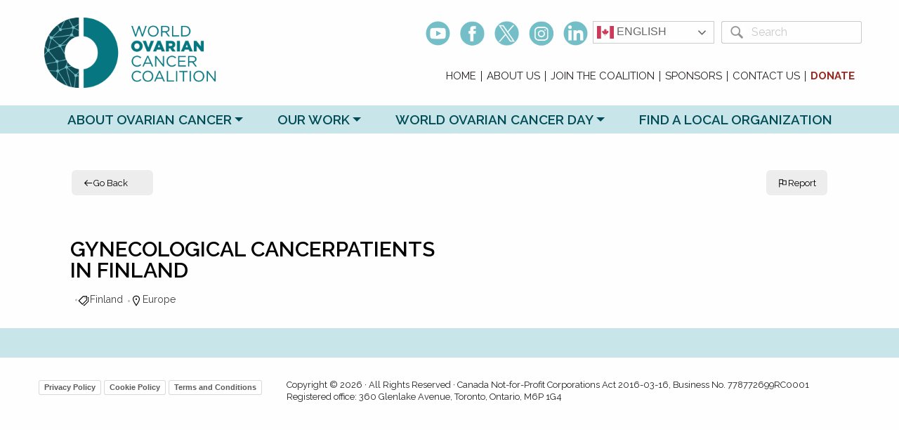

--- FILE ---
content_type: text/html; charset=UTF-8
request_url: https://worldovariancancercoalition.org/directory/gynecological-cancerpatients-in-finland/
body_size: 14296
content:
<!doctype html>
<html class="no-js" lang="en" prefix="og: http://ogp.me/ns# fb: http://ogp.me/ns/fb#" >
	<head>
		
<!-- Google tag (gtag.js) -->
<!-- <script async src="https://www.googletagmanager.com/gtag/js?id=G-KYBPC86G7H"></script>
<script>
  window.dataLayer = window.dataLayer || [];
  function gtag(){dataLayer.push(arguments);}
  gtag('js', new Date());

  gtag('config', 'G-KYBPC86G7H');
</script> -->

<!-- Google tag (gtag.js) -->
<script async src=https://www.googletagmanager.com/gtag/js?id=AW-752884886></script>
<script>
	window.dataLayer = window.dataLayer || [];
	function gtag(){dataLayer.push(arguments);}
	gtag('js', new Date());
	gtag('config', 'AW-752884886');
</script>

		<meta charset="UTF-8" />
		<meta name="viewport" content="width=device-width, initial-scale=1.0" />
		<title>Gynecological Cancerpatients in Finland &#8211; World Ovarian Cancer Coalition</title>
<meta name='robots' content='max-image-preview:large' />
	<style>img:is([sizes="auto" i], [sizes^="auto," i]) { contain-intrinsic-size: 3000px 1500px }</style>
				<script>
				// Allow detecting when fb api is loaded.
				function Deferred() {
					var self = this;
					this.promise = new Promise( function( resolve, reject ) {
						self.reject  = reject;
						self.resolve = resolve;
					});
				}
				window.fbLoaded = new Deferred();

				window.fbAsyncInit = function() {
					FB.init({
						appId            : '854140234697146',
						autoLogAppEvents : true,
						xfbml            : true,
						version          : 'v3.0'
					});

					window.fbLoaded.resolve();
				};

				(function(d, s, id){
					var js, fjs = d.getElementsByTagName(s)[0];
					if (d.getElementById(id)) {return;}
					js = d.createElement(s); js.id = id;
					js.src = "https://connect.facebook.net/en_US/sdk.js";
					fjs.parentNode.insertBefore(js, fjs);
				}(document, 'script', 'facebook-jssdk'));
			</script>
			
<!-- Google Tag Manager for WordPress by gtm4wp.com -->
<script data-cfasync="false" data-pagespeed-no-defer>
	var gtm4wp_datalayer_name = "dataLayer";
	var dataLayer = dataLayer || [];

	const gtm4wp_scrollerscript_debugmode         = false;
	const gtm4wp_scrollerscript_callbacktime      = 100;
	const gtm4wp_scrollerscript_readerlocation    = 150;
	const gtm4wp_scrollerscript_contentelementid  = "content";
	const gtm4wp_scrollerscript_scannertime       = 60;
</script>
<!-- End Google Tag Manager for WordPress by gtm4wp.com --><link rel='dns-prefetch' href='//static.addtoany.com' />
<link rel='dns-prefetch' href='//code.jquery.com' />
<link rel='dns-prefetch' href='//ajax.googleapis.com' />
<link rel='dns-prefetch' href='//cdnjs.cloudflare.com' />
<link rel='stylesheet' id='wp-block-library-css' href='https://worldovariancancercoalition.org/wp-includes/css/dist/block-library/style.min.css?ver=6.8.3' type='text/css' media='all' />
<style id='classic-theme-styles-inline-css' type='text/css'>
/*! This file is auto-generated */
.wp-block-button__link{color:#fff;background-color:#32373c;border-radius:9999px;box-shadow:none;text-decoration:none;padding:calc(.667em + 2px) calc(1.333em + 2px);font-size:1.125em}.wp-block-file__button{background:#32373c;color:#fff;text-decoration:none}
</style>
<link rel='stylesheet' id='civist_blocks_style-css' href='https://worldovariancancercoalition.org/wp-content/plugins/civist/civist-wordpress-blocks-embed.css?ver=bcde325be76551dd41fc' type='text/css' media='all' />
<link rel='stylesheet' id='directorist-account-button-style-css' href='https://worldovariancancercoalition.org/wp-content/plugins/directorist/blocks/build/account-button/style-index.css?ver=1.0.0' type='text/css' media='all' />
<style id='directorist-search-modal-style-inline-css' type='text/css'>
.dspb-container,.dspb-container-fluid{width:100%;padding-right:var(--bs-gutter-x, 0.75rem);padding-left:var(--bs-gutter-x, 0.75rem);margin-right:auto;margin-left:auto}@media(min-width: 576px){.dspb-container,.dspb-container-sm{max-width:540px}}@media(min-width: 768px){.dspb-container,.dspb-container-md,.dspb-container-sm{max-width:720px}}@media(min-width: 992px){.dspb-container,.dspb-container-lg,.dspb-container-md,.dspb-container-sm{max-width:960px}}@media(min-width: 1200px){.dspb-container,.dspb-container-lg,.dspb-container-md,.dspb-container-sm,.dspb-container-xl{max-width:1140px}}@media(min-width: 1400px){.dspb-container,.dspb-container-lg,.dspb-container-md,.dspb-container-sm,.dspb-container-xl,.dspb-container-xxl{max-width:1320px}}.dspb-row{--bs-gutter-x: 1.5rem;--bs-gutter-y: 0;display:-webkit-box;display:-webkit-flex;display:-ms-flexbox;display:flex;-webkit-flex-wrap:wrap;-ms-flex-wrap:wrap;flex-wrap:wrap;margin-top:calc(var(--bs-gutter-y)*-1);margin-right:calc(var(--bs-gutter-x)*-0.5);margin-left:calc(var(--bs-gutter-x)*-0.5)}.dspb-row>*{width:100%}.directorist-search-popup-block{display:-webkit-inline-box;display:-webkit-inline-flex;display:-ms-inline-flexbox;display:inline-flex;-webkit-box-align:center;-webkit-align-items:center;-ms-flex-align:center;align-items:center}.directorist-search-popup-block__popup:not(.responsive-true){position:fixed;top:0;left:0;width:100%;height:auto;-webkit-transition:all .3s ease-in-out;transition:all .3s ease-in-out;-webkit-transform:translate(0, -50%) scaleY(0);transform:translate(0, -50%) scaleY(0);opacity:0;visibility:hidden;z-index:1031;background-color:var(--directorist-color-white);-webkit-box-shadow:0 5px 10px rgba(143,142,159,.1);box-shadow:0 5px 10px rgba(143,142,159,.1)}.directorist-search-popup-block__popup:not(.responsive-true).show{-webkit-transform:translate(0, 0) scaleY(1);transform:translate(0, 0) scaleY(1);opacity:1;visibility:visible}@media only screen and (max-width: 575px){.directorist-search-popup-block__popup.responsive-true .directorist-search-form-action__modal{display:none}}.directorist-search-popup-block__form{max-height:400px;overflow-y:auto;overflow-x:hidden;display:-webkit-box;display:-webkit-flex;display:-ms-flexbox;display:flex;padding:30px;margin-bottom:30px;scrollbar-width:thin;scrollbar-color:var(--directorist-color-border) var(--directorist-color-white)}@media only screen and (max-width: 767px){.directorist-search-popup-block__form{padding:30px 0 0}}@media only screen and (max-width: 575px){.directorist-search-popup-block__form{padding:30px 30px 0 6px}}.directorist-search-popup-block__form::-webkit-scrollbar{width:11px}.directorist-search-popup-block__form::-webkit-scrollbar-track{background:var(--directorist-color-white)}.directorist-search-popup-block__form::-webkit-scrollbar-thumb{background-color:var(--directorist-color-border);border-radius:6px;border:3px solid var(--directorist-color-white)}.directorist-search-popup-block__form-close{position:fixed;top:35px;right:50px;border:none;opacity:1;cursor:pointer;-webkit-transition:.3s ease-in-out;transition:.3s ease-in-out;z-index:99999;line-height:.8;display:-webkit-box;display:-webkit-flex;display:-ms-flexbox;display:flex;-webkit-box-align:center;-webkit-align-items:center;-ms-flex-align:center;align-items:center;-webkit-box-pack:center;-webkit-justify-content:center;-ms-flex-pack:center;justify-content:center;width:30px;height:30px;border-radius:50%;background-color:rgba(var(--directorist-color-danger-rgb), 0.15);-webkit-transition:.2s ease-in-out;transition:.2s ease-in-out}.directorist-search-popup-block__form-close .directorist-icon-mask:after{background-color:var(--directorist-color-danger)}@media only screen and (max-width: 767px){.directorist-search-popup-block__form-close{top:50px;right:15px}}@media only screen and (max-width: 575px){.directorist-search-popup-block__form-close{display:none}}.directorist-search-popup-block__overlay{position:fixed;top:0;left:0;width:100%;height:0;background-color:rgba(var(--directorist-color-dark-rgb), 0.2);-webkit-transition:.3s;transition:.3s;opacity:0;z-index:-1}.directorist-search-popup-block__overlay.show{height:100%;opacity:1;visibility:visible;z-index:1030;overflow-y:hidden}.directorist-search-popup-block-hidden{overflow:hidden}.directorist-search-popup-block__button{cursor:pointer;display:-webkit-inline-box;display:-webkit-inline-flex;display:-ms-inline-flexbox;display:inline-flex;-webkit-box-align:center;-webkit-align-items:center;-ms-flex-align:center;align-items:center;gap:6px}@media only screen and (max-width: 600px){.directorist-search-popup-block__button{width:40px;height:40px;-webkit-box-pack:center;-webkit-justify-content:center;-ms-flex-pack:center;justify-content:center;border:1px solid var(--directorist-color-border);border-radius:50%}.directorist-search-popup-block__button:hover .directorist-icon-mask:after{background-color:currentColor}}.directorist-search-popup-block__button .directorist-icon-mask:after{background-color:var(--directorist-color-gray)}.directorist-search-popup-block .directorist-search-contents{padding:65px 0 10px;width:100%}@media only screen and (max-width: 575px){.directorist-search-popup-block .directorist-search-contents{padding:0}}@media only screen and (min-width: 783.99px){.admin-bar .dspb-search__popup{top:32px}}@media only screen and (max-width: 782.99px){.admin-bar .dspb-search__popup{top:46px}}.wp-block-button__link{cursor:pointer;display:inline-block;text-align:center;word-break:break-word;-webkit-box-sizing:border-box;box-sizing:border-box}.wp-block-button__link.aligncenter{text-align:center}.wp-block-button__link.alignright{text-align:right}:where(.wp-block-button__link){-webkit-box-shadow:none;box-shadow:none;text-decoration:none;border-radius:9999px;padding:calc(.667em + 2px) calc(1.333em + 2px)}.wp-block-directorist-account-block-directorist-account-block[style*=text-decoration] .wp-block-button__link{text-decoration:inherit}.wp-block-directorist-account-block-directorist-account-block.has-custom-width{max-width:none}.wp-block-directorist-account-block-directorist-account-block.has-custom-width .wp-block-button__link{width:100%}.wp-block-directorist-account-block-directorist-account-block.has-custom-font-size .wp-block-button__link{font-size:inherit}.wp-block-directorist-account-block-directorist-account-block.wp-block-button__width-25{width:calc(25% - var(--wp--style--block-gap, 0.5em)*.75)}.wp-block-directorist-account-block-directorist-account-block.wp-block-button__width-50{width:calc(50% - var(--wp--style--block-gap, 0.5em)*.5)}.wp-block-directorist-account-block-directorist-account-block.wp-block-button__width-75{width:calc(75% - var(--wp--style--block-gap, 0.5em)*.25)}.wp-block-directorist-account-block-directorist-account-block.wp-block-button__width-100{width:100%;-webkit-flex-basis:100%;-ms-flex-preferred-size:100%;flex-basis:100%}.wp-block-directorist-account-block-directorist-account-block.is-style-squared,.wp-block-directorist-account-block-directorist-account-block__link.wp-block-directorist-account-block-directorist-account-block.is-style-squared{border-radius:0}.wp-block-directorist-account-block-directorist-account-block.no-border-radius,.wp-block-button__link.no-border-radius{border-radius:0 !important}:root :where(.wp-block-directorist-account-block-directorist-account-block.is-style-outline>.wp-block-button__link),:root :where(.wp-block-directorist-account-block-directorist-account-block .wp-block-button__link.is-style-outline){border:2px solid currentColor;padding:.667em 1.333em}:root :where(.wp-block-directorist-account-block-directorist-account-block.is-style-outline>.wp-block-button__link:not(.has-text-color)),:root :where(.wp-block-directorist-account-block-directorist-account-block .wp-block-button__link.is-style-outline:not(.has-text-color)){color:currentColor}:root :where(.wp-block-directorist-account-block-directorist-account-block.is-style-outline>.wp-block-button__link:not(.has-background)),:root :where(.wp-block-directorist-account-block-directorist-account-block .wp-block-button__link.is-style-outline:not(.has-background)){background-color:rgba(0,0,0,0);background-image:none}

</style>
<link rel='stylesheet' id='directorist-select2-style-css' href='https://worldovariancancercoalition.org/wp-content/plugins/directorist/assets/vendor-css/select2.min.css?ver=8.4.5' type='text/css' media='all' />
<link rel='stylesheet' id='directorist-ez-media-uploader-style-css' href='https://worldovariancancercoalition.org/wp-content/plugins/directorist/assets/vendor-css/ez-media-uploader.min.css?ver=8.4.5' type='text/css' media='all' />
<link rel='stylesheet' id='directorist-swiper-style-css' href='https://worldovariancancercoalition.org/wp-content/plugins/directorist/assets/vendor-css/swiper.min.css?ver=8.4.5' type='text/css' media='all' />
<link rel='stylesheet' id='directorist-sweetalert-style-css' href='https://worldovariancancercoalition.org/wp-content/plugins/directorist/assets/vendor-css/sweetalert.min.css?ver=8.4.5' type='text/css' media='all' />
<link rel='stylesheet' id='directorist-main-style-css' href='https://worldovariancancercoalition.org/wp-content/plugins/directorist/assets/css/public-main.min.css?ver=8.4.5' type='text/css' media='all' />
<style id='directorist-main-style-inline-css' type='text/css'>
:root{--directorist-color-primary:#000;--directorist-color-primary-rgb:0,0,0;--directorist-color-secondary:#F2F3F5;--directorist-color-secondary-rgb:242,243,245;--directorist-color-dark:#000;--directorist-color-dark-rgb:0,0,0;--directorist-color-success:#28A800;--directorist-color-success-rgb:40,168,0;--directorist-color-info:#2c99ff;--directorist-color-info-rgb:44,153,255;--directorist-color-warning:#f28100;--directorist-color-warning-rgb:242,129,0;--directorist-color-danger:#f80718;--directorist-color-danger-rgb:248,7,24;--directorist-color-white:#fff;--directorist-color-white-rgb:255,255,255;--directorist-color-body:#404040;--directorist-color-gray:#bcbcbc;--directorist-color-gray-rgb:188,188,188;--directorist-color-gray-hover:#BCBCBC;--directorist-color-light:#ededed;--directorist-color-light-hover:#fff;--directorist-color-light-gray:#808080;--directorist-color-light-gray-rgb:237,237,237;--directorist-color-deep-gray:#808080;--directorist-color-bg-gray:#f4f4f4;--directorist-color-bg-light-gray:#F4F5F6;--directorist-color-bg-light:#EDEDED;--directorist-color-placeholder:#6c757d;--directorist-color-overlay:rgba(var(--directorist-color-dark-rgb),.5);--directorist-color-overlay-normal:rgba(var(--directorist-color-dark-rgb),.2);--directorist-color-border:#e9e9e9;--directorist-color-border-light:#f5f5f5;--directorist-color-border-gray:#d9d9d9;--directorist-box-shadow:0 4px 6px rgba(0,0,0,.04);--directorist-box-shadow-sm:0 2px 5px rgba(0,0,0,.05);--directorist-color-open-badge:#32cc6f;--directorist-color-closed-badge:#e23636;--directorist-color-featured-badge:#fa8b0c;--directorist-color-popular-badge:#f51957;--directorist-color-new-badge:#122069;--directorist-color-marker-shape:#444752;--directorist-color-marker-icon:#fff;--directorist-color-marker-shape-rgb:68,71,82;--directorist-fw-regular:400;--directorist-fw-medium:500;--directorist-fw-semiBold:600;--directorist-fw-bold:700;--directorist-border-radius-xs:8px;--directorist-border-radius-sm:10px;--directorist-border-radius-md:12px;--directorist-border-radius-lg:16px;--directorist-color-btn:var(--directorist-color-primary);--directorist-color-btn-hover:rgba(var(--directorist-color-primary-rgb),.80);--directorist-color-btn-border:var(--directorist-color-primary);--directorist-color-btn-primary:#fff;--directorist-color-btn-primary-rgb:0,0,0;--directorist-color-btn-primary-bg:#000;--directorist-color-btn-primary-border:#000;--directorist-color-btn-secondary:#000;--directorist-color-btn-secondary-rgb:0,0,0;--directorist-color-btn-secondary-bg:#f2f3f5;--directorist-color-btn-secondary-border:#f2f3f5;--directorist-color-star:var(--directorist-color-warning);--gallery-crop-width:740px;--gallery-crop-height:580px}.pricing .price_action .price_action--btn,#directorist.atbd_wrapper .btn-primary,.default-ad-search .submit_btn .btn-default,.atbd_content_active #directorist.atbd_wrapper.dashboard_area .user_pro_img_area .user_img .choose_btn #upload_pro_pic,#directorist.atbd_wrapper .at-modal .at-modal-close,.atbdp_login_form_shortcode #loginform p input[type=submit],.atbd_manage_fees_wrapper .table tr .action p .btn-block,#directorist.atbd_wrapper #atbdp-checkout-form #atbdp_checkout_submit_btn,#directorist.atbd_wrapper .ezmu__btn,.default-ad-search .submit_btn .btn-primary,.directorist-content-active .widget.atbd_widget .directorist .btn,.directorist-btn.directorist-btn-dark,.atbd-add-payment-method form .atbd-save-card,#bhCopyTime,#bhAddNew,.directorist-content-active .widget.atbd_widget .atbd_author_info_widget .btn{color:var(--directorist-color-white)}.pricing .price_action .price_action--btn:hover,#directorist.atbd_wrapper .btn-primary:hover,.default-ad-search .submit_btn .btn-default:hover,.atbd_content_active #directorist.atbd_wrapper.dashboard_area .user_pro_img_area .user_img .choose_btn #upload_pro_pic:hover,#directorist.atbd_wrapper .at-modal .at-modal-close:hover,.atbdp_login_form_shortcode #loginform p input[type=submit]:hover,.atbd_manage_fees_wrapper .table tr .action p .btn-block:hover,#directorist.atbd_wrapper #atbdp-checkout-form #atbdp_checkout_submit_btn:hover,#directorist.atbd_wrapper .ezmu__btn:hover,.default-ad-search .submit_btn .btn-primary:hover,.directorist-content-active .widget.atbd_widget .directorist .btn:hover,.directorist-btn.directorist-btn-dark:hover,.atbd-add-payment-method form .atbd-save-card:hover,#bhCopyTime:hover,#bhAddNew:hover,.bdb-select-hours .bdb-remove:hover,.directorist-content-active .widget.atbd_widget .atbd_author_info_widget .btn:hover{color:var(--directorist-color-white)}.pricing .price_action .price_action--btn,#directorist.atbd_wrapper .btn-primary,.default-ad-search .submit_btn .btn-default,.atbd_content_active #directorist.atbd_wrapper.dashboard_area .user_pro_img_area .user_img .choose_btn #upload_pro_pic,#directorist.atbd_wrapper .at-modal .at-modal-close,.atbdp_login_form_shortcode #loginform p input[type=submit],.atbd_manage_fees_wrapper .table tr .action p .btn-block,#directorist.atbd_wrapper .ezmu__btn,.default-ad-search .submit_btn .btn-primary .directorist-content-active .widget.atbd_widget .directorist .btn,.directorist-btn.directorist-btn-dark,.atbd-add-payment-method form .atbd-save-card,#bhCopyTime,#bhAddNew,.bdb-select-hours .bdb-remove,.directorist-content-active .widget.atbd_widget .atbd_author_info_widget .btn{background:var(--directorist-color-btn-primary-bg)}.pricing .price_action .price_action--btn:hover,#directorist.atbd_wrapper .btn-primary:hover,#directorist.atbd_wrapper .at-modal .at-modal-close:hover,.default-ad-search .submit_btn .btn-default:hover,.atbd_content_active #directorist.atbd_wrapper.dashboard_area .user_pro_img_area .user_img .choose_btn #upload_pro_pic:hover,.atbdp_login_form_shortcode #loginform p input[type=submit]:hover,#directorist.atbd_wrapper .ezmu__btn:hover,.default-ad-search .submit_btn .btn-primary:hover,.directorist-content-active .widget.atbd_widget .directorist .btn:hover,.directorist-btn.directorist-btn-dark:hover,.atbd-add-payment-method form .atbd-save-card:hover,#bhCopyTime:hover,#bhAddNew:hover,.bdb-select-hours .bdb-remove:hover,.directorist-content-active .widget.atbd_widget .atbd_author_info_widget .btn:hover{background:var(--directorist-color-btn-hover)}#directorist.atbd_wrapper .btn-primary,.default-ad-search .submit_btn .btn-default,.atbdp_login_form_shortcode #loginform p input[type=submit],.default-ad-search .submit_btn .btn-primary,.directorist-content-active .widget.atbd_widget .directorist .btn,.atbd-add-payment-method form .atbd-save-card,.directorist-content-active .widget.atbd_widget .atbd_author_info_widget .btn{border-color:var(--directorist-color-btn-border)}#directorist.atbd_wrapper .btn-primary:hover,.default-ad-search .submit_btn .btn-default:hover,.atbdp_login_form_shortcode #loginform p input[type=submit]:hover,.default-ad-search .submit_btn .btn-primary:hover,.directorist-content-active .widget.atbd_widget .directorist .btn:hover,.atbd-add-payment-method form .atbd-save-card:hover,.directorist-content-active .widget.atbd_widget .atbd_author_info_widget .btn:hover{border-color:var(--directorist-color-primary)}.atbd_bg-success i::after,.atbd_content_active #directorist.atbd_wrapper .atbd_badge.atbd_badge_open i::after,.atbd_content_active .widget.atbd_widget[id^=bd] .atbd_badge.atbd_badge_open i::after,.atbd_content_active .widget.atbd_widget[id^=dcl] .atbd_badge.atbd_badge_open i::after,.atbd_content_active #directorist.atbd_wrapper .widget.atbd_widget .atbd_badge.atbd_badge_open i::after,.directorist-badge-open{background:var(--directorist-color-open-badge)!important}.atbd_bg-danger i::after,.atbd_content_active #directorist.atbd_wrapper .atbd_give_review_area #atbd_up_preview .atbd_up_prev .rmrf:hover i::after,.atbd_content_active #directorist.atbd_wrapper .atbd_badge.atbd_badge_close i::after,.atbd_content_active .widget.atbd_widget[id^=bd] .atbd_badge.atbd_badge_close i::after,.atbd_content_active .widget.atbd_widget[id^=dcl] .atbd_badge.atbd_badge_close i::after,.atbd_content_active #directorist.atbd_wrapper .widget.atbd_widget .atbd_badge.atbd_badge_close i::after,.directorist-badge-close,.directorist-badge.directorist-badge-danger{background:var(--directorist-color-closed-badge)!important}.atbd_bg-badge-feature i::after,.atbd_content_active #directorist.atbd_wrapper .atbd_badge.atbd_badge_featured i::after,.atbd_content_active .widget.atbd_widget[id^=bd] .atbd_badge.atbd_badge_featured i::after,.atbd_content_active .widget.atbd_widget[id^=dcl] .atbd_badge.atbd_badge_featured i::after,.atbd_content_active #directorist.atbd_wrapper .widget.atbd_widget .atbd_badge.atbd_badge_featured i::after,.directorist-listing-single .directorist-badge.directorist-badge-featured i::after{background:var(--directorist-color-featured-badge)!important}.atbd_bg-badge-popular i::after,.atbd_content_active #directorist.atbd_wrapper .atbd_badge.atbd_badge_popular i::after,.atbd_content_active .widget.atbd_widget[id^=bd] .atbd_badge.atbd_badge_popular i::after,.atbd_content_active .widget.atbd_widget[id^=dcl] .atbd_badge.atbd_badge_popular i::after,.atbd_content_active #directorist.atbd_wrapper .widget.atbd_widget .atbd_badge.atbd_badge_popular i::after,.directorist-listing-single .directorist-badge.directorist-badge-popular i::after{background:var(--directorist-color-popular-badge)!important}.atbd_content_active #directorist.atbd_wrapper .atbd_badge.atbd_badge_new,.directorist-listing-single .directorist-badge.directorist-badge-new i::after{background:var(--directorist-color-new-badge)!important}.ads-advanced .price-frequency .pf-btn input:checked+span,.atbdpr-range .ui-slider-horizontal .ui-slider-range,.custom-control .custom-control-input:checked~.check--select,#directorist.atbd_wrapper .pagination .nav-links .current,.atbd_director_social_wrap a,.widget.atbd_widget[id^=bd] .atbd_author_info_widget .directorist-author-social li a,.widget.atbd_widget[id^=dcl] .atbd_author_info_widget .directorist-author-social li a,.atbd_content_active #directorist.atbd_wrapper .widget.atbd_widget .atbdp.atbdp-widget-tags ul li a:hover{background:var(--directorist-color-primary)!important}.ads-advanced .price-frequency .pf-btn input:checked+span,.directorist-content-active .directorist-type-nav__list .directorist-type-nav__list__current .directorist-type-nav__link,.atbdpr-range .ui-slider-horizontal .ui-slider-handle,.custom-control .custom-control-input:checked~.check--select,.custom-control .custom-control-input:checked~.radio--select,#atpp-plan-change-modal .atm-contents-inner .dcl_pricing_plan input:checked+label:before,#dwpp-plan-renew-modal .atm-contents-inner .dcl_pricing_plan input:checked+label:before{border-color:var(--directorist-color-primary)}.atbd_map_shape{background:var(--directorist-color-marker-shape)!important}.map-icon-label i,.atbd_map_shape>span{color:var(--directorist-color-marker-icon)!important}
:root{--directorist-color-primary:#000;--directorist-color-primary-rgb:0,0,0;--directorist-color-secondary:#F2F3F5;--directorist-color-secondary-rgb:242,243,245;--directorist-color-dark:#000;--directorist-color-dark-rgb:0,0,0;--directorist-color-success:#28A800;--directorist-color-success-rgb:40,168,0;--directorist-color-info:#2c99ff;--directorist-color-info-rgb:44,153,255;--directorist-color-warning:#f28100;--directorist-color-warning-rgb:242,129,0;--directorist-color-danger:#f80718;--directorist-color-danger-rgb:248,7,24;--directorist-color-white:#fff;--directorist-color-white-rgb:255,255,255;--directorist-color-body:#404040;--directorist-color-gray:#bcbcbc;--directorist-color-gray-rgb:188,188,188;--directorist-color-gray-hover:#BCBCBC;--directorist-color-light:#ededed;--directorist-color-light-hover:#fff;--directorist-color-light-gray:#808080;--directorist-color-light-gray-rgb:237,237,237;--directorist-color-deep-gray:#808080;--directorist-color-bg-gray:#f4f4f4;--directorist-color-bg-light-gray:#F4F5F6;--directorist-color-bg-light:#EDEDED;--directorist-color-placeholder:#6c757d;--directorist-color-overlay:rgba(var(--directorist-color-dark-rgb),.5);--directorist-color-overlay-normal:rgba(var(--directorist-color-dark-rgb),.2);--directorist-color-border:#e9e9e9;--directorist-color-border-light:#f5f5f5;--directorist-color-border-gray:#d9d9d9;--directorist-box-shadow:0 4px 6px rgba(0,0,0,.04);--directorist-box-shadow-sm:0 2px 5px rgba(0,0,0,.05);--directorist-color-open-badge:#32cc6f;--directorist-color-closed-badge:#e23636;--directorist-color-featured-badge:#fa8b0c;--directorist-color-popular-badge:#f51957;--directorist-color-new-badge:#122069;--directorist-color-marker-shape:#444752;--directorist-color-marker-icon:#fff;--directorist-color-marker-shape-rgb:68,71,82;--directorist-fw-regular:400;--directorist-fw-medium:500;--directorist-fw-semiBold:600;--directorist-fw-bold:700;--directorist-border-radius-xs:8px;--directorist-border-radius-sm:10px;--directorist-border-radius-md:12px;--directorist-border-radius-lg:16px;--directorist-color-btn:var(--directorist-color-primary);--directorist-color-btn-hover:rgba(var(--directorist-color-primary-rgb),.80);--directorist-color-btn-border:var(--directorist-color-primary);--directorist-color-btn-primary:#fff;--directorist-color-btn-primary-rgb:0,0,0;--directorist-color-btn-primary-bg:#000;--directorist-color-btn-primary-border:#000;--directorist-color-btn-secondary:#000;--directorist-color-btn-secondary-rgb:0,0,0;--directorist-color-btn-secondary-bg:#f2f3f5;--directorist-color-btn-secondary-border:#f2f3f5;--directorist-color-star:var(--directorist-color-warning);--gallery-crop-width:740px;--gallery-crop-height:580px}.pricing .price_action .price_action--btn,#directorist.atbd_wrapper .btn-primary,.default-ad-search .submit_btn .btn-default,.atbd_content_active #directorist.atbd_wrapper.dashboard_area .user_pro_img_area .user_img .choose_btn #upload_pro_pic,#directorist.atbd_wrapper .at-modal .at-modal-close,.atbdp_login_form_shortcode #loginform p input[type=submit],.atbd_manage_fees_wrapper .table tr .action p .btn-block,#directorist.atbd_wrapper #atbdp-checkout-form #atbdp_checkout_submit_btn,#directorist.atbd_wrapper .ezmu__btn,.default-ad-search .submit_btn .btn-primary,.directorist-content-active .widget.atbd_widget .directorist .btn,.directorist-btn.directorist-btn-dark,.atbd-add-payment-method form .atbd-save-card,#bhCopyTime,#bhAddNew,.directorist-content-active .widget.atbd_widget .atbd_author_info_widget .btn{color:var(--directorist-color-white)}.pricing .price_action .price_action--btn:hover,#directorist.atbd_wrapper .btn-primary:hover,.default-ad-search .submit_btn .btn-default:hover,.atbd_content_active #directorist.atbd_wrapper.dashboard_area .user_pro_img_area .user_img .choose_btn #upload_pro_pic:hover,#directorist.atbd_wrapper .at-modal .at-modal-close:hover,.atbdp_login_form_shortcode #loginform p input[type=submit]:hover,.atbd_manage_fees_wrapper .table tr .action p .btn-block:hover,#directorist.atbd_wrapper #atbdp-checkout-form #atbdp_checkout_submit_btn:hover,#directorist.atbd_wrapper .ezmu__btn:hover,.default-ad-search .submit_btn .btn-primary:hover,.directorist-content-active .widget.atbd_widget .directorist .btn:hover,.directorist-btn.directorist-btn-dark:hover,.atbd-add-payment-method form .atbd-save-card:hover,#bhCopyTime:hover,#bhAddNew:hover,.bdb-select-hours .bdb-remove:hover,.directorist-content-active .widget.atbd_widget .atbd_author_info_widget .btn:hover{color:var(--directorist-color-white)}.pricing .price_action .price_action--btn,#directorist.atbd_wrapper .btn-primary,.default-ad-search .submit_btn .btn-default,.atbd_content_active #directorist.atbd_wrapper.dashboard_area .user_pro_img_area .user_img .choose_btn #upload_pro_pic,#directorist.atbd_wrapper .at-modal .at-modal-close,.atbdp_login_form_shortcode #loginform p input[type=submit],.atbd_manage_fees_wrapper .table tr .action p .btn-block,#directorist.atbd_wrapper .ezmu__btn,.default-ad-search .submit_btn .btn-primary .directorist-content-active .widget.atbd_widget .directorist .btn,.directorist-btn.directorist-btn-dark,.atbd-add-payment-method form .atbd-save-card,#bhCopyTime,#bhAddNew,.bdb-select-hours .bdb-remove,.directorist-content-active .widget.atbd_widget .atbd_author_info_widget .btn{background:var(--directorist-color-btn-primary-bg)}.pricing .price_action .price_action--btn:hover,#directorist.atbd_wrapper .btn-primary:hover,#directorist.atbd_wrapper .at-modal .at-modal-close:hover,.default-ad-search .submit_btn .btn-default:hover,.atbd_content_active #directorist.atbd_wrapper.dashboard_area .user_pro_img_area .user_img .choose_btn #upload_pro_pic:hover,.atbdp_login_form_shortcode #loginform p input[type=submit]:hover,#directorist.atbd_wrapper .ezmu__btn:hover,.default-ad-search .submit_btn .btn-primary:hover,.directorist-content-active .widget.atbd_widget .directorist .btn:hover,.directorist-btn.directorist-btn-dark:hover,.atbd-add-payment-method form .atbd-save-card:hover,#bhCopyTime:hover,#bhAddNew:hover,.bdb-select-hours .bdb-remove:hover,.directorist-content-active .widget.atbd_widget .atbd_author_info_widget .btn:hover{background:var(--directorist-color-btn-hover)}#directorist.atbd_wrapper .btn-primary,.default-ad-search .submit_btn .btn-default,.atbdp_login_form_shortcode #loginform p input[type=submit],.default-ad-search .submit_btn .btn-primary,.directorist-content-active .widget.atbd_widget .directorist .btn,.atbd-add-payment-method form .atbd-save-card,.directorist-content-active .widget.atbd_widget .atbd_author_info_widget .btn{border-color:var(--directorist-color-btn-border)}#directorist.atbd_wrapper .btn-primary:hover,.default-ad-search .submit_btn .btn-default:hover,.atbdp_login_form_shortcode #loginform p input[type=submit]:hover,.default-ad-search .submit_btn .btn-primary:hover,.directorist-content-active .widget.atbd_widget .directorist .btn:hover,.atbd-add-payment-method form .atbd-save-card:hover,.directorist-content-active .widget.atbd_widget .atbd_author_info_widget .btn:hover{border-color:var(--directorist-color-primary)}.atbd_bg-success i::after,.atbd_content_active #directorist.atbd_wrapper .atbd_badge.atbd_badge_open i::after,.atbd_content_active .widget.atbd_widget[id^=bd] .atbd_badge.atbd_badge_open i::after,.atbd_content_active .widget.atbd_widget[id^=dcl] .atbd_badge.atbd_badge_open i::after,.atbd_content_active #directorist.atbd_wrapper .widget.atbd_widget .atbd_badge.atbd_badge_open i::after,.directorist-badge-open{background:var(--directorist-color-open-badge)!important}.atbd_bg-danger i::after,.atbd_content_active #directorist.atbd_wrapper .atbd_give_review_area #atbd_up_preview .atbd_up_prev .rmrf:hover i::after,.atbd_content_active #directorist.atbd_wrapper .atbd_badge.atbd_badge_close i::after,.atbd_content_active .widget.atbd_widget[id^=bd] .atbd_badge.atbd_badge_close i::after,.atbd_content_active .widget.atbd_widget[id^=dcl] .atbd_badge.atbd_badge_close i::after,.atbd_content_active #directorist.atbd_wrapper .widget.atbd_widget .atbd_badge.atbd_badge_close i::after,.directorist-badge-close,.directorist-badge.directorist-badge-danger{background:var(--directorist-color-closed-badge)!important}.atbd_bg-badge-feature i::after,.atbd_content_active #directorist.atbd_wrapper .atbd_badge.atbd_badge_featured i::after,.atbd_content_active .widget.atbd_widget[id^=bd] .atbd_badge.atbd_badge_featured i::after,.atbd_content_active .widget.atbd_widget[id^=dcl] .atbd_badge.atbd_badge_featured i::after,.atbd_content_active #directorist.atbd_wrapper .widget.atbd_widget .atbd_badge.atbd_badge_featured i::after,.directorist-listing-single .directorist-badge.directorist-badge-featured i::after{background:var(--directorist-color-featured-badge)!important}.atbd_bg-badge-popular i::after,.atbd_content_active #directorist.atbd_wrapper .atbd_badge.atbd_badge_popular i::after,.atbd_content_active .widget.atbd_widget[id^=bd] .atbd_badge.atbd_badge_popular i::after,.atbd_content_active .widget.atbd_widget[id^=dcl] .atbd_badge.atbd_badge_popular i::after,.atbd_content_active #directorist.atbd_wrapper .widget.atbd_widget .atbd_badge.atbd_badge_popular i::after,.directorist-listing-single .directorist-badge.directorist-badge-popular i::after{background:var(--directorist-color-popular-badge)!important}.atbd_content_active #directorist.atbd_wrapper .atbd_badge.atbd_badge_new,.directorist-listing-single .directorist-badge.directorist-badge-new i::after{background:var(--directorist-color-new-badge)!important}.ads-advanced .price-frequency .pf-btn input:checked+span,.atbdpr-range .ui-slider-horizontal .ui-slider-range,.custom-control .custom-control-input:checked~.check--select,#directorist.atbd_wrapper .pagination .nav-links .current,.atbd_director_social_wrap a,.widget.atbd_widget[id^=bd] .atbd_author_info_widget .directorist-author-social li a,.widget.atbd_widget[id^=dcl] .atbd_author_info_widget .directorist-author-social li a,.atbd_content_active #directorist.atbd_wrapper .widget.atbd_widget .atbdp.atbdp-widget-tags ul li a:hover{background:var(--directorist-color-primary)!important}.ads-advanced .price-frequency .pf-btn input:checked+span,.directorist-content-active .directorist-type-nav__list .directorist-type-nav__list__current .directorist-type-nav__link,.atbdpr-range .ui-slider-horizontal .ui-slider-handle,.custom-control .custom-control-input:checked~.check--select,.custom-control .custom-control-input:checked~.radio--select,#atpp-plan-change-modal .atm-contents-inner .dcl_pricing_plan input:checked+label:before,#dwpp-plan-renew-modal .atm-contents-inner .dcl_pricing_plan input:checked+label:before{border-color:var(--directorist-color-primary)}.atbd_map_shape{background:var(--directorist-color-marker-shape)!important}.map-icon-label i,.atbd_map_shape>span{color:var(--directorist-color-marker-icon)!important}
</style>
<link rel='stylesheet' id='directorist-blocks-common-css' href='https://worldovariancancercoalition.org/wp-content/plugins/directorist/blocks/assets/index.css?ver=1' type='text/css' media='all' />
<style id='global-styles-inline-css' type='text/css'>
:root{--wp--preset--aspect-ratio--square: 1;--wp--preset--aspect-ratio--4-3: 4/3;--wp--preset--aspect-ratio--3-4: 3/4;--wp--preset--aspect-ratio--3-2: 3/2;--wp--preset--aspect-ratio--2-3: 2/3;--wp--preset--aspect-ratio--16-9: 16/9;--wp--preset--aspect-ratio--9-16: 9/16;--wp--preset--color--black: #000000;--wp--preset--color--cyan-bluish-gray: #abb8c3;--wp--preset--color--white: #ffffff;--wp--preset--color--pale-pink: #f78da7;--wp--preset--color--vivid-red: #cf2e2e;--wp--preset--color--luminous-vivid-orange: #ff6900;--wp--preset--color--luminous-vivid-amber: #fcb900;--wp--preset--color--light-green-cyan: #7bdcb5;--wp--preset--color--vivid-green-cyan: #00d084;--wp--preset--color--pale-cyan-blue: #8ed1fc;--wp--preset--color--vivid-cyan-blue: #0693e3;--wp--preset--color--vivid-purple: #9b51e0;--wp--preset--color--primary: #1779ba;--wp--preset--color--secondary: #767676;--wp--preset--color--success: #3adb76;--wp--preset--color--warning: #ffae00;--wp--preset--color--alert: #cc4b37;--wp--preset--gradient--vivid-cyan-blue-to-vivid-purple: linear-gradient(135deg,rgba(6,147,227,1) 0%,rgb(155,81,224) 100%);--wp--preset--gradient--light-green-cyan-to-vivid-green-cyan: linear-gradient(135deg,rgb(122,220,180) 0%,rgb(0,208,130) 100%);--wp--preset--gradient--luminous-vivid-amber-to-luminous-vivid-orange: linear-gradient(135deg,rgba(252,185,0,1) 0%,rgba(255,105,0,1) 100%);--wp--preset--gradient--luminous-vivid-orange-to-vivid-red: linear-gradient(135deg,rgba(255,105,0,1) 0%,rgb(207,46,46) 100%);--wp--preset--gradient--very-light-gray-to-cyan-bluish-gray: linear-gradient(135deg,rgb(238,238,238) 0%,rgb(169,184,195) 100%);--wp--preset--gradient--cool-to-warm-spectrum: linear-gradient(135deg,rgb(74,234,220) 0%,rgb(151,120,209) 20%,rgb(207,42,186) 40%,rgb(238,44,130) 60%,rgb(251,105,98) 80%,rgb(254,248,76) 100%);--wp--preset--gradient--blush-light-purple: linear-gradient(135deg,rgb(255,206,236) 0%,rgb(152,150,240) 100%);--wp--preset--gradient--blush-bordeaux: linear-gradient(135deg,rgb(254,205,165) 0%,rgb(254,45,45) 50%,rgb(107,0,62) 100%);--wp--preset--gradient--luminous-dusk: linear-gradient(135deg,rgb(255,203,112) 0%,rgb(199,81,192) 50%,rgb(65,88,208) 100%);--wp--preset--gradient--pale-ocean: linear-gradient(135deg,rgb(255,245,203) 0%,rgb(182,227,212) 50%,rgb(51,167,181) 100%);--wp--preset--gradient--electric-grass: linear-gradient(135deg,rgb(202,248,128) 0%,rgb(113,206,126) 100%);--wp--preset--gradient--midnight: linear-gradient(135deg,rgb(2,3,129) 0%,rgb(40,116,252) 100%);--wp--preset--font-size--small: 13px;--wp--preset--font-size--medium: 20px;--wp--preset--font-size--large: 36px;--wp--preset--font-size--x-large: 42px;--wp--preset--spacing--20: 0.44rem;--wp--preset--spacing--30: 0.67rem;--wp--preset--spacing--40: 1rem;--wp--preset--spacing--50: 1.5rem;--wp--preset--spacing--60: 2.25rem;--wp--preset--spacing--70: 3.38rem;--wp--preset--spacing--80: 5.06rem;--wp--preset--shadow--natural: 6px 6px 9px rgba(0, 0, 0, 0.2);--wp--preset--shadow--deep: 12px 12px 50px rgba(0, 0, 0, 0.4);--wp--preset--shadow--sharp: 6px 6px 0px rgba(0, 0, 0, 0.2);--wp--preset--shadow--outlined: 6px 6px 0px -3px rgba(255, 255, 255, 1), 6px 6px rgba(0, 0, 0, 1);--wp--preset--shadow--crisp: 6px 6px 0px rgba(0, 0, 0, 1);}:where(.is-layout-flex){gap: 0.5em;}:where(.is-layout-grid){gap: 0.5em;}body .is-layout-flex{display: flex;}.is-layout-flex{flex-wrap: wrap;align-items: center;}.is-layout-flex > :is(*, div){margin: 0;}body .is-layout-grid{display: grid;}.is-layout-grid > :is(*, div){margin: 0;}:where(.wp-block-columns.is-layout-flex){gap: 2em;}:where(.wp-block-columns.is-layout-grid){gap: 2em;}:where(.wp-block-post-template.is-layout-flex){gap: 1.25em;}:where(.wp-block-post-template.is-layout-grid){gap: 1.25em;}.has-black-color{color: var(--wp--preset--color--black) !important;}.has-cyan-bluish-gray-color{color: var(--wp--preset--color--cyan-bluish-gray) !important;}.has-white-color{color: var(--wp--preset--color--white) !important;}.has-pale-pink-color{color: var(--wp--preset--color--pale-pink) !important;}.has-vivid-red-color{color: var(--wp--preset--color--vivid-red) !important;}.has-luminous-vivid-orange-color{color: var(--wp--preset--color--luminous-vivid-orange) !important;}.has-luminous-vivid-amber-color{color: var(--wp--preset--color--luminous-vivid-amber) !important;}.has-light-green-cyan-color{color: var(--wp--preset--color--light-green-cyan) !important;}.has-vivid-green-cyan-color{color: var(--wp--preset--color--vivid-green-cyan) !important;}.has-pale-cyan-blue-color{color: var(--wp--preset--color--pale-cyan-blue) !important;}.has-vivid-cyan-blue-color{color: var(--wp--preset--color--vivid-cyan-blue) !important;}.has-vivid-purple-color{color: var(--wp--preset--color--vivid-purple) !important;}.has-black-background-color{background-color: var(--wp--preset--color--black) !important;}.has-cyan-bluish-gray-background-color{background-color: var(--wp--preset--color--cyan-bluish-gray) !important;}.has-white-background-color{background-color: var(--wp--preset--color--white) !important;}.has-pale-pink-background-color{background-color: var(--wp--preset--color--pale-pink) !important;}.has-vivid-red-background-color{background-color: var(--wp--preset--color--vivid-red) !important;}.has-luminous-vivid-orange-background-color{background-color: var(--wp--preset--color--luminous-vivid-orange) !important;}.has-luminous-vivid-amber-background-color{background-color: var(--wp--preset--color--luminous-vivid-amber) !important;}.has-light-green-cyan-background-color{background-color: var(--wp--preset--color--light-green-cyan) !important;}.has-vivid-green-cyan-background-color{background-color: var(--wp--preset--color--vivid-green-cyan) !important;}.has-pale-cyan-blue-background-color{background-color: var(--wp--preset--color--pale-cyan-blue) !important;}.has-vivid-cyan-blue-background-color{background-color: var(--wp--preset--color--vivid-cyan-blue) !important;}.has-vivid-purple-background-color{background-color: var(--wp--preset--color--vivid-purple) !important;}.has-black-border-color{border-color: var(--wp--preset--color--black) !important;}.has-cyan-bluish-gray-border-color{border-color: var(--wp--preset--color--cyan-bluish-gray) !important;}.has-white-border-color{border-color: var(--wp--preset--color--white) !important;}.has-pale-pink-border-color{border-color: var(--wp--preset--color--pale-pink) !important;}.has-vivid-red-border-color{border-color: var(--wp--preset--color--vivid-red) !important;}.has-luminous-vivid-orange-border-color{border-color: var(--wp--preset--color--luminous-vivid-orange) !important;}.has-luminous-vivid-amber-border-color{border-color: var(--wp--preset--color--luminous-vivid-amber) !important;}.has-light-green-cyan-border-color{border-color: var(--wp--preset--color--light-green-cyan) !important;}.has-vivid-green-cyan-border-color{border-color: var(--wp--preset--color--vivid-green-cyan) !important;}.has-pale-cyan-blue-border-color{border-color: var(--wp--preset--color--pale-cyan-blue) !important;}.has-vivid-cyan-blue-border-color{border-color: var(--wp--preset--color--vivid-cyan-blue) !important;}.has-vivid-purple-border-color{border-color: var(--wp--preset--color--vivid-purple) !important;}.has-vivid-cyan-blue-to-vivid-purple-gradient-background{background: var(--wp--preset--gradient--vivid-cyan-blue-to-vivid-purple) !important;}.has-light-green-cyan-to-vivid-green-cyan-gradient-background{background: var(--wp--preset--gradient--light-green-cyan-to-vivid-green-cyan) !important;}.has-luminous-vivid-amber-to-luminous-vivid-orange-gradient-background{background: var(--wp--preset--gradient--luminous-vivid-amber-to-luminous-vivid-orange) !important;}.has-luminous-vivid-orange-to-vivid-red-gradient-background{background: var(--wp--preset--gradient--luminous-vivid-orange-to-vivid-red) !important;}.has-very-light-gray-to-cyan-bluish-gray-gradient-background{background: var(--wp--preset--gradient--very-light-gray-to-cyan-bluish-gray) !important;}.has-cool-to-warm-spectrum-gradient-background{background: var(--wp--preset--gradient--cool-to-warm-spectrum) !important;}.has-blush-light-purple-gradient-background{background: var(--wp--preset--gradient--blush-light-purple) !important;}.has-blush-bordeaux-gradient-background{background: var(--wp--preset--gradient--blush-bordeaux) !important;}.has-luminous-dusk-gradient-background{background: var(--wp--preset--gradient--luminous-dusk) !important;}.has-pale-ocean-gradient-background{background: var(--wp--preset--gradient--pale-ocean) !important;}.has-electric-grass-gradient-background{background: var(--wp--preset--gradient--electric-grass) !important;}.has-midnight-gradient-background{background: var(--wp--preset--gradient--midnight) !important;}.has-small-font-size{font-size: var(--wp--preset--font-size--small) !important;}.has-medium-font-size{font-size: var(--wp--preset--font-size--medium) !important;}.has-large-font-size{font-size: var(--wp--preset--font-size--large) !important;}.has-x-large-font-size{font-size: var(--wp--preset--font-size--x-large) !important;}
:where(.wp-block-post-template.is-layout-flex){gap: 1.25em;}:where(.wp-block-post-template.is-layout-grid){gap: 1.25em;}
:where(.wp-block-columns.is-layout-flex){gap: 2em;}:where(.wp-block-columns.is-layout-grid){gap: 2em;}
:root :where(.wp-block-pullquote){font-size: 1.5em;line-height: 1.6;}
</style>
<link rel='stylesheet' id='awsm-team-css-css' href='https://worldovariancancercoalition.org/wp-content/plugins/awsm-team-pro/css/team.min.css?ver=1.10.2' type='text/css' media='all' />
<link rel='stylesheet' id='contact-form-7-css' href='https://worldovariancancercoalition.org/wp-content/plugins/contact-form-7/includes/css/styles.css?ver=6.1.1' type='text/css' media='all' />
<link rel='stylesheet' id='animate-css' href='https://worldovariancancercoalition.org/wp-content/plugins/wp-quiz/assets/frontend/css/animate.css?ver=3.6.0' type='text/css' media='all' />
<link rel='stylesheet' id='wp-quiz-css' href='https://worldovariancancercoalition.org/wp-content/plugins/wp-quiz/assets/frontend/css/wp-quiz.css?ver=2.0.10' type='text/css' media='all' />
<link rel='stylesheet' id='main-stylesheet-css' href='https://worldovariancancercoalition.org/wp-content/themes/WOCC-FoundationPress/dist/assets/css/app.css?ver=2.10.4' type='text/css' media='all' />
<link rel='stylesheet' id='addtoany-css' href='https://worldovariancancercoalition.org/wp-content/plugins/add-to-any/addtoany.min.css?ver=1.16' type='text/css' media='all' />
<script type="text/javascript" src="https://worldovariancancercoalition.org/wp-content/plugins/directorist/blocks/build/account-button/script.js?ver=f2b88f2675fcb5970111" id="directorist-account-button-script-2-js"></script>
<script type="text/javascript" src="https://worldovariancancercoalition.org/wp-content/plugins/directorist/blocks/build/search-modal/script.js?ver=6e439150e27ede80ad59" id="directorist-search-modal-script-js"></script>
<script type="text/javascript" src="https://ajax.googleapis.com/ajax/libs/jquery/3.2.1/jquery.min.js?ver=3.2.1" id="jquery-js"></script>
<script type="text/javascript" id="addtoany-core-js-before">
/* <![CDATA[ */
window.a2a_config=window.a2a_config||{};a2a_config.callbacks=[];a2a_config.overlays=[];a2a_config.templates={};
a2a_config.icon_color="#ffffff,#8e3a80";
/* ]]> */
</script>
<script type="text/javascript" defer src="https://static.addtoany.com/menu/page.js" id="addtoany-core-js"></script>
<script type="text/javascript" defer src="https://worldovariancancercoalition.org/wp-content/plugins/add-to-any/addtoany.min.js?ver=1.1" id="addtoany-jquery-js"></script>
<script type="text/javascript" src="https://worldovariancancercoalition.org/wp-content/plugins/duracelltomi-google-tag-manager/dist/js/analytics-talk-content-tracking.js?ver=1.21.1" id="gtm4wp-scroll-tracking-js"></script>
<script type="text/javascript" src="//code.jquery.com/jquery-migrate-3.0.1.min.js?ver=3.0.1" id="jquery-migrate-js"></script>
<script type="text/javascript" src="//cdnjs.cloudflare.com/ajax/libs/jquery-easing/1.4.1/jquery.easing.min.js?ver=6.8.3" id="jquery-easing-js"></script>
<link rel="https://api.w.org/" href="https://worldovariancancercoalition.org/wp-json/" /><link rel="alternate" title="JSON" type="application/json" href="https://worldovariancancercoalition.org/wp-json/wp/v2/at_biz_dir/1032" /><link rel="alternate" title="oEmbed (JSON)" type="application/json+oembed" href="https://worldovariancancercoalition.org/wp-json/oembed/1.0/embed?url=https%3A%2F%2Fworldovariancancercoalition.org%2Fdirectory%2Fgynecological-cancerpatients-in-finland%2F" />
<link rel="alternate" title="oEmbed (XML)" type="text/xml+oembed" href="https://worldovariancancercoalition.org/wp-json/oembed/1.0/embed?url=https%3A%2F%2Fworldovariancancercoalition.org%2Fdirectory%2Fgynecological-cancerpatients-in-finland%2F&#038;format=xml" />
                <meta property="og:url" content="https://worldovariancancercoalition.org/directory/gynecological-cancerpatients-in-finland/" />
                <meta property="og:type" content="article" />
                <meta property="og:title" content="Gynecological Cancerpatients in Finland" />
                <meta property="og:site_name" content="World Ovarian Cancer Coalition" />
                <meta name="twitter:card" content="summary" />

                
<!-- Google Tag Manager for WordPress by gtm4wp.com -->
<!-- GTM Container placement set to automatic -->
<script data-cfasync="false" data-pagespeed-no-defer>
	var dataLayer_content = {"pagePostType":"at_biz_dir","pagePostType2":"single-at_biz_dir","pagePostAuthor":"everhobbes"};
	dataLayer.push( dataLayer_content );
</script>
<script data-cfasync="false" data-pagespeed-no-defer>
(function(w,d,s,l,i){w[l]=w[l]||[];w[l].push({'gtm.start':
new Date().getTime(),event:'gtm.js'});var f=d.getElementsByTagName(s)[0],
j=d.createElement(s),dl=l!='dataLayer'?'&l='+l:'';j.async=true;j.src=
'//www.googletagmanager.com/gtm.js?id='+i+dl;f.parentNode.insertBefore(j,f);
})(window,document,'script','dataLayer','GTM-5HT2DTQ');
</script>
<!-- End Google Tag Manager for WordPress by gtm4wp.com --><link rel="icon" href="https://worldovariancancercoalition.org/wp-content/uploads/2022/04/cropped-WOCC_icon-01-32x32.png" sizes="32x32" />
<link rel="icon" href="https://worldovariancancercoalition.org/wp-content/uploads/2022/04/cropped-WOCC_icon-01-192x192.png" sizes="192x192" />
<link rel="apple-touch-icon" href="https://worldovariancancercoalition.org/wp-content/uploads/2022/04/cropped-WOCC_icon-01-180x180.png" />
<meta name="msapplication-TileImage" content="https://worldovariancancercoalition.org/wp-content/uploads/2022/04/cropped-WOCC_icon-01-270x270.png" />
		<style type="text/css" id="wp-custom-css">
			/* Ensuring the current menu item sub-menu displays properly */
.current-menu-item .sub-menu {
	display: block !important;
}

/* START: CIVIST PETITION (WOCD 2024) */
.civist-with-sidebar {
  --civist-text: rgba(255, 255, 255, 0.82);
  --civist-background: #8e3a80;
  --civist-space: 1.5rem;
  --civist-content-width: 30ch;
  --civist-widget-width: 480px;
  display: flex;
  flex-wrap: wrap;
  gap: var(--civist-space);
  padding: var(--civist-space);
  color: var(--civist-text);
  background-color: var(--civist-background);
  justify-content: center; /* Center content horizontally */
  align-items: center;     /* Center content vertically */
}

.civist-with-sidebar + * {
	margin-block-start: 1rem;
}

.civist-with-sidebar > :last-child {
  flex-basis: var(--civist-widget-width);
  flex-grow: 1;
}

.civist-with-sidebar > :first-child {
  flex-basis: 0;
  flex-grow: 999;
  min-inline-size: var(--civist-content-width);
}

.civist-with-sidebar .civist-cta,
.civist-with-sidebar .civist-petition {
  height: 100%;
  display: grid;
  align-items: center;
  justify-items: center;
}

.civist-with-sidebar .civist-cta {
  gap: var(--civist-space);
}

.civist-with-sidebar .civist-cta > * {
	font-size: 29px;
  text-align: center;
  word-wrap: break-word; /* Ensure words break to avoid overflow */
  line-height: 1.2;
}

.civist-with-sidebar .civist-petition > * {
  width: clamp(320px, 100%, 500px); /* Fixes intrinsic width problem of embedded widget */
}

.civist-progress-bar {
    background-color: white !important;
}
.civist-progress__civist-progress-bar {
    background-color: transparent !important;
    border: 1px solid white;
}

/* END: CIVIST PETITION (WOCD 2024) */

/* Custom CSS to avoid recompiling SCSS */
h2.entry-title {
  color: #007681;
  font-weight: 700;
  line-height: 1.2;
  text-transform: uppercase;
  font-size: 100px;
  margin-bottom: 25px;
  max-width: 570px;
  padding-right: 20px;
  text-align: center; /* Center title text */
  word-wrap: break-word; /* Prevent text overflow */
}

h2.entry-title a {
	text-decoration: none;
}

.category-posts .post-thumbnail {
	float: left;
	object-fit: cover;
}

.category-posts .post-thumbnail img {
	margin: 0 25px 25px 0;
	padding-top: 5px;
	max-width: 150px;
}

.page-id-6330 .main-content .navigation {
	display: none;
}
/* Fix overlapping name and designation in AWSM Team modal style 1 */
.awsm-team .awsm-member-name {
  white-space: normal;
  line-height: 1.3em;
  margin-bottom: 4px;
}

.awsm-team .awsm-member-desig {
  display: block;
  margin-top: 4px;
  position: relative;
  z-index: 1;
}

/* Adjust spacing when using 3-column layout */
.awsm-team.awsm-grid-col-3 .awsm-team-item {
  padding: 10px;
}


.gt_switcher .gt_selected {
	background: none !important;
}
.gt_switcher .gt_selected a {
	padding: 3px 5px !important;
}
#searchform .input-group {
	margin-bottom: 0 !important;
	padding: 0 !important;
	margin-left: 10px;
}
#searchform .input-group .input-group-field {
	height: 2rem;
	border-radius: 0;
}
.menu-extras {
	display: flex;
	align-items: end;
}
#menu-mini-menu-1 {
	margin-top: 35px;
}

/* Press Releases category */
.category-press-releases h2.entry-title {
    font-size: 28px !important;
    line-height: 1.25 !important;
    text-align: left !important;
}

/* Blog, archive, and search results */
.blog h2.entry-title,
.archive h2.entry-title,
.search h2.entry-title {
    font-size: 28px !important;
    line-height: 1.25 !important;
    text-align: left !important;
}

/* Align press release titles to the left */
.category-press-releases h2.entry-title {
    text-align: left !important;
}

/* Optional: align all archive/blog titles left */
.blog h2.entry-title,
.archive h2.entry-title {
    text-align: left !important;
}		</style>
		
<!-- START - Open Graph and Twitter Card Tags 3.3.5 -->
 <!-- Facebook Open Graph -->
  <meta property="og:locale" content="en"/>
  <meta property="og:site_name" content="World Ovarian Cancer Coalition"/>
  <meta property="og:title" content="Gynecological Cancerpatients in Finland"/>
  <meta property="og:url" content="https://worldovariancancercoalition.org/directory/gynecological-cancerpatients-in-finland/"/>
  <meta property="og:type" content="article"/>
  <meta property="og:description" content="From Evidence to Action"/>
  <meta property="og:image" content="https://worldovariancancercoalition.org/wp-content/uploads/2020/04/WOCC-Logo.png"/>
  <meta property="og:image:url" content="https://worldovariancancercoalition.org/wp-content/uploads/2020/04/WOCC-Logo.png"/>
  <meta property="og:image:secure_url" content="https://worldovariancancercoalition.org/wp-content/uploads/2020/04/WOCC-Logo.png"/>
  <meta property="fb:app_id" content="854140234697146"/>
 <!-- Google+ / Schema.org -->
  <meta itemprop="name" content="Gynecological Cancerpatients in Finland"/>
  <meta itemprop="headline" content="Gynecological Cancerpatients in Finland"/>
  <meta itemprop="description" content="From Evidence to Action"/>
  <meta itemprop="image" content="https://worldovariancancercoalition.org/wp-content/uploads/2020/04/WOCC-Logo.png"/>
  <meta itemprop="author" content="everhobbes"/>
 <!-- Twitter Cards -->
  <meta name="twitter:title" content="Gynecological Cancerpatients in Finland"/>
  <meta name="twitter:url" content="https://worldovariancancercoalition.org/directory/gynecological-cancerpatients-in-finland/"/>
  <meta name="twitter:description" content="From Evidence to Action"/>
  <meta name="twitter:image" content="https://worldovariancancercoalition.org/wp-content/uploads/2020/04/WOCC-Logo.png"/>
  <meta name="twitter:card" content="summary_large_image"/>
  <meta name="twitter:site" content="@OvarianCancerDY"/>
 <!-- SEO -->
 <!-- Misc. tags -->
 <!-- is_singular -->
<!-- END - Open Graph and Twitter Card Tags 3.3.5 -->
	
	</head>
	<body class="wp-singular at_biz_dir-template-default single single-at_biz_dir postid-1032 wp-theme-WOCC-FoundationPress offcanvas directorist-content-active directorist-preload">

			
<nav class="mobile-off-canvas-menu off-canvas position-right" id="off-canvas-menu" data-off-canvas data-auto-focus="false" role="navigation">
	<ul id="menu-main-menu" class="vertical menu" data-accordion-menu data-submenu-toggle="true"><li id="menu-item-275" class="menu-item menu-item-type-post_type menu-item-object-page menu-item-has-children menu-item-275"><a href="https://worldovariancancercoalition.org/about-ovarian-cancer/what-is-ovarian-cancer/">About Ovarian Cancer</a>
<ul class="vertical nested menu">
	<li id="menu-item-499" class="menu-item menu-item-type-post_type menu-item-object-page menu-item-has-children menu-item-499"><a href="https://worldovariancancercoalition.org/about-ovarian-cancer/what-is-ovarian-cancer/">What Is Ovarian Cancer?</a>
	<ul class="vertical nested menu">
		<li id="menu-item-3905" class="menu-item menu-item-type-custom menu-item-object-custom menu-item-3905"><a href="https://worldovariancancercoalition.org/about-ovarian-cancer/what-is-ovarian-cancer/#overview">Overview</a></li>
		<li id="menu-item-3906" class="menu-item menu-item-type-custom menu-item-object-custom menu-item-3906"><a href="https://worldovariancancercoalition.org/about-ovarian-cancer/what-is-ovarian-cancer/#types">Types of Ovarian Cancer</a></li>
		<li id="menu-item-3909" class="menu-item menu-item-type-custom menu-item-object-custom menu-item-3909"><a href="https://worldovariancancercoalition.org/about-ovarian-cancer/what-is-ovarian-cancer/#anatomy">Anatomy of Ovaries</a></li>
	</ul>
</li>
	<li id="menu-item-594" class="menu-item menu-item-type-post_type menu-item-object-page menu-item-594"><a href="https://worldovariancancercoalition.org/about-ovarian-cancer/five-facts/">Five Facts</a></li>
	<li id="menu-item-493" class="menu-item menu-item-type-post_type menu-item-object-page menu-item-493"><a href="https://worldovariancancercoalition.org/about-ovarian-cancer/key-stats/">Key Stats</a></li>
	<li id="menu-item-495" class="menu-item menu-item-type-post_type menu-item-object-page menu-item-has-children menu-item-495"><a href="https://worldovariancancercoalition.org/about-ovarian-cancer/symptoms-risk-factors/ovarian-cancer-symptoms/">Ovarian Cancer Symptoms &#038; Risks</a>
	<ul class="vertical nested menu">
		<li id="menu-item-501" class="menu-item menu-item-type-custom menu-item-object-custom menu-item-501"><a href="https://worldovariancancercoalition.org/about-ovarian-cancer/symptoms-risk-factors/ovarian-cancer-symptoms/#signs">Signs &#038; Symptoms</a></li>
		<li id="menu-item-502" class="menu-item menu-item-type-custom menu-item-object-custom menu-item-502"><a href="https://worldovariancancercoalition.org/about-ovarian-cancer/symptoms-risk-factors/ovarian-cancer-symptoms/#risk">Risk Factors</a></li>
		<li id="menu-item-503" class="menu-item menu-item-type-custom menu-item-object-custom menu-item-503"><a href="https://worldovariancancercoalition.org/about-ovarian-cancer/symptoms-risk-factors/ovarian-cancer-symptoms/#genetics">Genetics &#038; Ovarian Cancer</a></li>
	</ul>
</li>
	<li id="menu-item-492" class="menu-item menu-item-type-post_type menu-item-object-page menu-item-492"><a href="https://worldovariancancercoalition.org/about-ovarian-cancer/detection-testing/">Detection &#038; Testing</a></li>
	<li id="menu-item-5836" class="menu-item menu-item-type-post_type menu-item-object-page menu-item-5836"><a href="https://worldovariancancercoalition.org/world-ovarian-cancer-day/inspiring-voices/">Inspiring Voices</a></li>
</ul>
</li>
<li id="menu-item-4755" class="menu-item menu-item-type-post_type menu-item-object-page menu-item-has-children menu-item-4755"><a href="https://worldovariancancercoalition.org/our-work/">Our Work</a>
<ul class="vertical nested menu">
	<li id="menu-item-5440" class="menu-item menu-item-type-post_type menu-item-object-page menu-item-5440"><a href="https://worldovariancancercoalition.org/our-work/from-evidence-to-action-our-5-year-strategy/">2023-2028 Strategy</a></li>
	<li id="menu-item-7078" class="menu-item menu-item-type-post_type menu-item-object-page menu-item-7078"><a href="https://worldovariancancercoalition.org/our-work/the-every-woman-study-lmic-edition/">The Every Woman Study™ LMIC Edition</a></li>
	<li id="menu-item-6855" class="menu-item menu-item-type-post_type menu-item-object-page menu-item-6855"><a href="https://worldovariancancercoalition.org/changing-the-ovarian-cancer-story-podcast/">Changing the Ovarian Cancer Story Podcast</a></li>
	<li id="menu-item-7094" class="menu-item menu-item-type-post_type menu-item-object-page menu-item-7094"><a href="https://worldovariancancercoalition.org/our-work/2025-impact-awards/">2025 Impact Awards</a></li>
	<li id="menu-item-6529" class="menu-item menu-item-type-post_type menu-item-object-page menu-item-6529"><a href="https://worldovariancancercoalition.org/our-work/global-expert-advisory-group-on-ovarian-cancer/">Global Expert Advisory Group on Ovarian Cancer</a></li>
	<li id="menu-item-5244" class="menu-item menu-item-type-post_type menu-item-object-page menu-item-has-children menu-item-5244"><a href="https://worldovariancancercoalition.org/our-work/socioeconomic-burden-study/">Socioeconomic Burden Study</a>
	<ul class="vertical nested menu">
		<li id="menu-item-6082" class="menu-item menu-item-type-post_type menu-item-object-page menu-item-6082"><a href="https://worldovariancancercoalition.org/seb-study-electronic-press-kit/">SEB Study Electronic Press Kit</a></li>
	</ul>
</li>
	<li id="menu-item-5884" class="menu-item menu-item-type-post_type menu-item-object-page menu-item-5884"><a href="https://worldovariancancercoalition.org/2024-partner-meeting/">2024 Partner Meeting</a></li>
	<li id="menu-item-5832" class="menu-item menu-item-type-post_type menu-item-object-page menu-item-5832"><a href="https://worldovariancancercoalition.org/lgcw/">London Global Cancer Week 2024</a></li>
	<li id="menu-item-4757" class="menu-item menu-item-type-post_type menu-item-object-page menu-item-has-children menu-item-4757"><a href="https://worldovariancancercoalition.org/our-work/every-woman-study-2018/">Every Woman Study™ 2018</a>
	<ul class="vertical nested menu">
		<li id="menu-item-4767" class="menu-item menu-item-type-custom menu-item-object-custom menu-item-4767"><a href="https://worldovariancancercoalition.org/our-work/every-woman-study-2018/#ews2018">The Study</a></li>
		<li id="menu-item-4765" class="menu-item menu-item-type-custom menu-item-object-custom menu-item-4765"><a href="https://worldovariancancercoalition.org/our-work/every-woman-study-2018/#ews2018results">Results</a></li>
		<li id="menu-item-4768" class="menu-item menu-item-type-custom menu-item-object-custom menu-item-4768"><a href="https://worldovariancancercoalition.org/our-work/every-woman-study-2018/#2018panel">Expert Advisory Panel</a></li>
	</ul>
</li>
	<li id="menu-item-4758" class="menu-item menu-item-type-taxonomy menu-item-object-category menu-item-4758"><a href="https://worldovariancancercoalition.org/category/press-releases/">Press Releases</a></li>
	<li id="menu-item-4759" class="menu-item menu-item-type-taxonomy menu-item-object-category menu-item-4759"><a href="https://worldovariancancercoalition.org/category/blogs/">Blogs</a></li>
	<li id="menu-item-4807" class="menu-item menu-item-type-post_type menu-item-object-page menu-item-has-children menu-item-4807"><a href="https://worldovariancancercoalition.org/our-work/documents/">Document Library</a>
	<ul class="vertical nested menu">
		<li id="menu-item-5201" class="menu-item menu-item-type-custom menu-item-object-custom menu-item-5201"><a href="https://worldovariancancercoalition.org/our-work/documents/#atlas">Ovarian Cancer Atlas</a></li>
		<li id="menu-item-4808" class="menu-item menu-item-type-custom menu-item-object-custom menu-item-4808"><a href="https://worldovariancancercoalition.org/documents/#briefings">Briefings</a></li>
		<li id="menu-item-5202" class="menu-item menu-item-type-custom menu-item-object-custom menu-item-5202"><a href="https://worldovariancancercoalition.org/our-work/documents/#access">Access to Medicines</a></li>
		<li id="menu-item-4809" class="menu-item menu-item-type-custom menu-item-object-custom menu-item-4809"><a href="https://worldovariancancercoalition.org/documents/#study2018">Every Woman Study™ 2018</a></li>
		<li id="menu-item-4810" class="menu-item menu-item-type-custom menu-item-object-custom menu-item-4810"><a href="https://worldovariancancercoalition.org/documents/#cdocs">Ovarian Cancer Charter</a></li>
	</ul>
</li>
	<li id="menu-item-4780" class="menu-item menu-item-type-post_type menu-item-object-page menu-item-has-children menu-item-4780"><a href="https://worldovariancancercoalition.org/our-work/video-library/">Video Library</a>
	<ul class="vertical nested menu">
		<li id="menu-item-4782" class="menu-item menu-item-type-custom menu-item-object-custom menu-item-4782"><a href="https://worldovariancancercoalition.org/our-work/video-library/#latest">Latest Video</a></li>
	</ul>
</li>
</ul>
</li>
<li id="menu-item-288" class="menu-item menu-item-type-post_type menu-item-object-page menu-item-has-children menu-item-288"><a href="https://worldovariancancercoalition.org/world-ovarian-cancer-day/what-is-wocd/">World Ovarian Cancer Day</a>
<ul class="vertical nested menu">
	<li id="menu-item-512" class="menu-item menu-item-type-post_type menu-item-object-page menu-item-512"><a href="https://worldovariancancercoalition.org/world-ovarian-cancer-day/what-is-wocd/">What Is World Ovarian Cancer Day?</a></li>
	<li id="menu-item-6294" class="menu-item menu-item-type-post_type menu-item-object-page menu-item-6294"><a href="https://worldovariancancercoalition.org/world-ovarian-cancer-day/get-involved-2025/">Get Involved 2025</a></li>
	<li id="menu-item-6598" class="menu-item menu-item-type-post_type menu-item-object-page menu-item-6598"><a href="https://worldovariancancercoalition.org/world-ovarian-cancer-day/impact/">WOCD2025 Impact Report</a></li>
	<li id="menu-item-513" class="menu-item menu-item-type-post_type menu-item-object-page menu-item-513"><a href="https://worldovariancancercoalition.org/world-ovarian-cancer-day/wocd-sponsors/">World Ovarian Cancer Day Sponsors</a></li>
</ul>
</li>
<li id="menu-item-785" class="menu-item menu-item-type-post_type menu-item-object-page menu-item-has-children menu-item-785"><a href="https://worldovariancancercoalition.org/about-us/">About the World Ovarian Cancer Coalition</a>
<ul class="vertical nested menu">
	<li id="menu-item-788" class="menu-item menu-item-type-post_type menu-item-object-page menu-item-788"><a href="https://worldovariancancercoalition.org/our-sponsors/">Our Sponsors</a></li>
	<li id="menu-item-787" class="menu-item menu-item-type-post_type menu-item-object-page menu-item-787"><a href="https://worldovariancancercoalition.org/media/">Media</a></li>
	<li id="menu-item-786" class="menu-item menu-item-type-post_type menu-item-object-page menu-item-786"><a href="https://worldovariancancercoalition.org/contact-us/">Contact Us</a></li>
</ul>
</li>
<li id="menu-item-4906" class="menu-item menu-item-type-custom menu-item-object-custom menu-item-4906"><a target="_blank" href="http://partners.worldovariancancercoalition.org/">Find a Local Organization</a></li>
</ul>	
	<div class="mobile-extras">
		<ul id="menu-mini-menu" class="dropdown menu desktop-menu" data-dropdown-menu><li id="menu-item-4439" class="menu-item menu-item-type-post_type menu-item-object-page menu-item-home menu-item-4439"><a href="https://worldovariancancercoalition.org/">Home</a></li>
<li id="menu-item-262" class="menu-item menu-item-type-post_type menu-item-object-page menu-item-262"><a href="https://worldovariancancercoalition.org/about-us/">About Us</a></li>
<li id="menu-item-4907" class="menu-item menu-item-type-custom menu-item-object-custom menu-item-4907"><a target="_blank" href="https://partners.worldovariancancercoalition.org/join/">Join the Coalition</a></li>
<li id="menu-item-261" class="menu-item menu-item-type-post_type menu-item-object-page menu-item-261"><a href="https://worldovariancancercoalition.org/our-sponsors/">Sponsors</a></li>
<li id="menu-item-259" class="menu-item menu-item-type-post_type menu-item-object-page menu-item-259"><a href="https://worldovariancancercoalition.org/contact-us/">Contact Us</a></li>
<li id="menu-item-5175" class="menu-item menu-item-type-post_type menu-item-object-page menu-item-5175"><a href="https://worldovariancancercoalition.org/support-the-coalition/"><font color="#962821"><strong><large>DONATE</large></strong></font color="red"></a></li>
</ul>		<span class="lang-span"><div class="gtranslate_wrapper" id="gt-wrapper-23094893"></div></span>
		<div class="mobile-sm">
			<a href="https://www.facebook.com/WorldOvarianCancerDay" target="_blank" rel="noopener noreferrer"><img src="https://worldovariancancercoalition.org//wp-content/uploads/2019/11/facebook-teal.png" alt="facebook"/></a><a href="http://twitter.com/OvarianCancerDY" target="_blank" rel="noopener noreferrer"><img src="https://worldovariancancercoalition.org//wp-content/uploads/2019/11/twitter-teal.png" alt="twitter" /></a><a href="https://www.instagram.com/worldovariancancerday/" target="_blank" rel="noopener noreferrer"><img src="https://worldovariancancercoalition.org//wp-content/uploads/2019/11/instagram-teal.png" alt="instagram"/></a><a href="https://www.linkedin.com/company/world-ovarian-cancer-coalition" target="_blank" rel="noopener noreferrer"><img src="https://worldovariancancercoalition.org//wp-content/uploads/2019/11/link-teal.png" alt="linkedin"/></a>							
		</div>
		
<form role="search" method="get" id="searchform" action="https://worldovariancancercoalition.org/">
	<div class="input-group">
		<div class="input-group-button">
			<img src="https://worldovariancancercoalition.org/wp-content/themes/WOCC-FoundationPress/dist/assets/images/search.png">
		</div>
		<input type="text" class="input-group-field" value="" name="s" id="s" aria-label="Search" placeholder="Search">
	</div>
</form>
	</div>
</nav>

<div class="off-canvas-content" data-off-canvas-content>
	
	<header class="site-header" role="banner" id="anchorme">
		<div class="grid-container">
			<div class="site-title-bar title-bar" >
				<div class="title-bar-left">
					<span class="site-mobile-title title-bar-title">
						<a href="https://worldovariancancercoalition.org/" rel="home" alt="logo"><img class="mobile-logo" src="https://worldovariancancercoalition.org/wp-content/themes/WOCC-FoundationPress/dist/assets/images/WOCC-Logo.png"></a>
					</span>
					<button aria-label="Main Menu" class="menu-icon" type="button" data-toggle="off-canvas-menu"></button>
				</div>
			</div>
			<nav class="site-navigation top-bar" role="navigation" id="off-canvas-menu">
				<div class="top-bar-left">
					<div class="site-desktop-title top-bar-title">
						<a href="https://worldovariancancercoalition.org/" rel="home" alt="logo"><img class="main-logo" src="https://worldovariancancercoalition.org/wp-content/themes/WOCC-FoundationPress/dist/assets/images/WOCC-Logo.png"></a>
					</div>
				</div>
				<div class="top-bar-right text-right">
					<div class="menu-extras">
						<a href="https://www.youtube.com/channel/UC04s6bSZG3eagzVE4YIyCZQ" target="_blank" rel="noopener noreferrer"><img src="https://worldovariancancercoalition.org//wp-content/uploads/2020/11/tube-teal.png" alt="youtube"/></a><a href="https://www.facebook.com/WorldOvarianCancerDay" target="_blank" rel="noopener noreferrer"><img src="https://worldovariancancercoalition.org//wp-content/uploads/2019/11/facebook-teal.png" alt="facebook"/></a><a href="http://twitter.com/OvCancerDay" target="_blank" rel="noopener noreferrer"><img src="https://worldovariancancercoalition.org//wp-content/uploads/2023/09/2023-Twitter-Icon.png" alt="twitter" /></a><a href="https://www.instagram.com/worldovariancancercoalition/" target="_blank" rel="noopener noreferrer"><img src="https://worldovariancancercoalition.org//wp-content/uploads/2019/11/instagram-teal.png" alt="instagram"/></a><a href="https://www.linkedin.com/company/world-ovarian-cancer-coalition" target="_blank" rel="noopener noreferrer"><img src="https://worldovariancancercoalition.org//wp-content/uploads/2019/11/link-teal.png" alt="linkedin"/></a>
						<span class="lang-span"><div class="gtranslate_wrapper" id="gt-wrapper-19710405"></div></span>
						<span>
<form role="search" method="get" id="searchform" action="https://worldovariancancercoalition.org/">
	<div class="input-group">
		<div class="input-group-button">
			<img src="https://worldovariancancercoalition.org/wp-content/themes/WOCC-FoundationPress/dist/assets/images/search.png">
		</div>
		<input type="text" class="input-group-field" value="" name="s" id="s" aria-label="Search" placeholder="Search">
	</div>
</form>
</span>
					</div>
					<ul id="menu-mini-menu-1" class="dropdown menu desktop-menu" data-dropdown-menu><li class="menu-item menu-item-type-post_type menu-item-object-page menu-item-home menu-item-4439"><a href="https://worldovariancancercoalition.org/">Home</a></li>
<li class="menu-item menu-item-type-post_type menu-item-object-page menu-item-262"><a href="https://worldovariancancercoalition.org/about-us/">About Us</a></li>
<li class="menu-item menu-item-type-custom menu-item-object-custom menu-item-4907"><a target="_blank" href="https://partners.worldovariancancercoalition.org/join/">Join the Coalition</a></li>
<li class="menu-item menu-item-type-post_type menu-item-object-page menu-item-261"><a href="https://worldovariancancercoalition.org/our-sponsors/">Sponsors</a></li>
<li class="menu-item menu-item-type-post_type menu-item-object-page menu-item-259"><a href="https://worldovariancancercoalition.org/contact-us/">Contact Us</a></li>
<li class="menu-item menu-item-type-post_type menu-item-object-page menu-item-5175"><a href="https://worldovariancancercoalition.org/support-the-coalition/"><font color="#962821"><strong><large>DONATE</large></strong></font color="red"></a></li>
</ul>
									</div>
			</nav>
		</div>
		<div class="main-menu">
			<div class="grid-container">
				<ul id="menu-main-menu-1" class="dropdown menu desktop-menu" data-dropdown-menu><li class="menu-item menu-item-type-post_type menu-item-object-page menu-item-has-children menu-item-275"><a href="https://worldovariancancercoalition.org/about-ovarian-cancer/what-is-ovarian-cancer/">About Ovarian Cancer</a>
<ul class="dropdown menu vertical" data-toggle>
	<li class="menu-item menu-item-type-post_type menu-item-object-page menu-item-has-children menu-item-499"><a href="https://worldovariancancercoalition.org/about-ovarian-cancer/what-is-ovarian-cancer/">What Is Ovarian Cancer?</a>
	<ul class="dropdown menu vertical" data-toggle>
		<li class="menu-item menu-item-type-custom menu-item-object-custom menu-item-3905"><a href="https://worldovariancancercoalition.org/about-ovarian-cancer/what-is-ovarian-cancer/#overview">Overview</a></li>
		<li class="menu-item menu-item-type-custom menu-item-object-custom menu-item-3906"><a href="https://worldovariancancercoalition.org/about-ovarian-cancer/what-is-ovarian-cancer/#types">Types of Ovarian Cancer</a></li>
		<li class="menu-item menu-item-type-custom menu-item-object-custom menu-item-3909"><a href="https://worldovariancancercoalition.org/about-ovarian-cancer/what-is-ovarian-cancer/#anatomy">Anatomy of Ovaries</a></li>
	</ul>
</li>
	<li class="menu-item menu-item-type-post_type menu-item-object-page menu-item-594"><a href="https://worldovariancancercoalition.org/about-ovarian-cancer/five-facts/">Five Facts</a></li>
	<li class="menu-item menu-item-type-post_type menu-item-object-page menu-item-493"><a href="https://worldovariancancercoalition.org/about-ovarian-cancer/key-stats/">Key Stats</a></li>
	<li class="menu-item menu-item-type-post_type menu-item-object-page menu-item-has-children menu-item-495"><a href="https://worldovariancancercoalition.org/about-ovarian-cancer/symptoms-risk-factors/ovarian-cancer-symptoms/">Ovarian Cancer Symptoms &#038; Risks</a>
	<ul class="dropdown menu vertical" data-toggle>
		<li class="menu-item menu-item-type-custom menu-item-object-custom menu-item-501"><a href="https://worldovariancancercoalition.org/about-ovarian-cancer/symptoms-risk-factors/ovarian-cancer-symptoms/#signs">Signs &#038; Symptoms</a></li>
		<li class="menu-item menu-item-type-custom menu-item-object-custom menu-item-502"><a href="https://worldovariancancercoalition.org/about-ovarian-cancer/symptoms-risk-factors/ovarian-cancer-symptoms/#risk">Risk Factors</a></li>
		<li class="menu-item menu-item-type-custom menu-item-object-custom menu-item-503"><a href="https://worldovariancancercoalition.org/about-ovarian-cancer/symptoms-risk-factors/ovarian-cancer-symptoms/#genetics">Genetics &#038; Ovarian Cancer</a></li>
	</ul>
</li>
	<li class="menu-item menu-item-type-post_type menu-item-object-page menu-item-492"><a href="https://worldovariancancercoalition.org/about-ovarian-cancer/detection-testing/">Detection &#038; Testing</a></li>
	<li class="menu-item menu-item-type-post_type menu-item-object-page menu-item-5836"><a href="https://worldovariancancercoalition.org/world-ovarian-cancer-day/inspiring-voices/">Inspiring Voices</a></li>
</ul>
</li>
<li class="menu-item menu-item-type-post_type menu-item-object-page menu-item-has-children menu-item-4755"><a href="https://worldovariancancercoalition.org/our-work/">Our Work</a>
<ul class="dropdown menu vertical" data-toggle>
	<li class="menu-item menu-item-type-post_type menu-item-object-page menu-item-5440"><a href="https://worldovariancancercoalition.org/our-work/from-evidence-to-action-our-5-year-strategy/">2023-2028 Strategy</a></li>
	<li class="menu-item menu-item-type-post_type menu-item-object-page menu-item-7078"><a href="https://worldovariancancercoalition.org/our-work/the-every-woman-study-lmic-edition/">The Every Woman Study™ LMIC Edition</a></li>
	<li class="menu-item menu-item-type-post_type menu-item-object-page menu-item-6855"><a href="https://worldovariancancercoalition.org/changing-the-ovarian-cancer-story-podcast/">Changing the Ovarian Cancer Story Podcast</a></li>
	<li class="menu-item menu-item-type-post_type menu-item-object-page menu-item-7094"><a href="https://worldovariancancercoalition.org/our-work/2025-impact-awards/">2025 Impact Awards</a></li>
	<li class="menu-item menu-item-type-post_type menu-item-object-page menu-item-6529"><a href="https://worldovariancancercoalition.org/our-work/global-expert-advisory-group-on-ovarian-cancer/">Global Expert Advisory Group on Ovarian Cancer</a></li>
	<li class="menu-item menu-item-type-post_type menu-item-object-page menu-item-has-children menu-item-5244"><a href="https://worldovariancancercoalition.org/our-work/socioeconomic-burden-study/">Socioeconomic Burden Study</a>
	<ul class="dropdown menu vertical" data-toggle>
		<li class="menu-item menu-item-type-post_type menu-item-object-page menu-item-6082"><a href="https://worldovariancancercoalition.org/seb-study-electronic-press-kit/">SEB Study Electronic Press Kit</a></li>
	</ul>
</li>
	<li class="menu-item menu-item-type-post_type menu-item-object-page menu-item-5884"><a href="https://worldovariancancercoalition.org/2024-partner-meeting/">2024 Partner Meeting</a></li>
	<li class="menu-item menu-item-type-post_type menu-item-object-page menu-item-5832"><a href="https://worldovariancancercoalition.org/lgcw/">London Global Cancer Week 2024</a></li>
	<li class="menu-item menu-item-type-post_type menu-item-object-page menu-item-has-children menu-item-4757"><a href="https://worldovariancancercoalition.org/our-work/every-woman-study-2018/">Every Woman Study™ 2018</a>
	<ul class="dropdown menu vertical" data-toggle>
		<li class="menu-item menu-item-type-custom menu-item-object-custom menu-item-4767"><a href="https://worldovariancancercoalition.org/our-work/every-woman-study-2018/#ews2018">The Study</a></li>
		<li class="menu-item menu-item-type-custom menu-item-object-custom menu-item-4765"><a href="https://worldovariancancercoalition.org/our-work/every-woman-study-2018/#ews2018results">Results</a></li>
		<li class="menu-item menu-item-type-custom menu-item-object-custom menu-item-4768"><a href="https://worldovariancancercoalition.org/our-work/every-woman-study-2018/#2018panel">Expert Advisory Panel</a></li>
	</ul>
</li>
	<li class="menu-item menu-item-type-taxonomy menu-item-object-category menu-item-4758"><a href="https://worldovariancancercoalition.org/category/press-releases/">Press Releases</a></li>
	<li class="menu-item menu-item-type-taxonomy menu-item-object-category menu-item-4759"><a href="https://worldovariancancercoalition.org/category/blogs/">Blogs</a></li>
	<li class="menu-item menu-item-type-post_type menu-item-object-page menu-item-has-children menu-item-4807"><a href="https://worldovariancancercoalition.org/our-work/documents/">Document Library</a>
	<ul class="dropdown menu vertical" data-toggle>
		<li class="menu-item menu-item-type-custom menu-item-object-custom menu-item-5201"><a href="https://worldovariancancercoalition.org/our-work/documents/#atlas">Ovarian Cancer Atlas</a></li>
		<li class="menu-item menu-item-type-custom menu-item-object-custom menu-item-4808"><a href="https://worldovariancancercoalition.org/documents/#briefings">Briefings</a></li>
		<li class="menu-item menu-item-type-custom menu-item-object-custom menu-item-5202"><a href="https://worldovariancancercoalition.org/our-work/documents/#access">Access to Medicines</a></li>
		<li class="menu-item menu-item-type-custom menu-item-object-custom menu-item-4809"><a href="https://worldovariancancercoalition.org/documents/#study2018">Every Woman Study™ 2018</a></li>
		<li class="menu-item menu-item-type-custom menu-item-object-custom menu-item-4810"><a href="https://worldovariancancercoalition.org/documents/#cdocs">Ovarian Cancer Charter</a></li>
	</ul>
</li>
	<li class="menu-item menu-item-type-post_type menu-item-object-page menu-item-has-children menu-item-4780"><a href="https://worldovariancancercoalition.org/our-work/video-library/">Video Library</a>
	<ul class="dropdown menu vertical" data-toggle>
		<li class="menu-item menu-item-type-custom menu-item-object-custom menu-item-4782"><a href="https://worldovariancancercoalition.org/our-work/video-library/#latest">Latest Video</a></li>
	</ul>
</li>
</ul>
</li>
<li class="menu-item menu-item-type-post_type menu-item-object-page menu-item-has-children menu-item-288"><a href="https://worldovariancancercoalition.org/world-ovarian-cancer-day/what-is-wocd/">World Ovarian Cancer Day</a>
<ul class="dropdown menu vertical" data-toggle>
	<li class="menu-item menu-item-type-post_type menu-item-object-page menu-item-512"><a href="https://worldovariancancercoalition.org/world-ovarian-cancer-day/what-is-wocd/">What Is World Ovarian Cancer Day?</a></li>
	<li class="menu-item menu-item-type-post_type menu-item-object-page menu-item-6294"><a href="https://worldovariancancercoalition.org/world-ovarian-cancer-day/get-involved-2025/">Get Involved 2025</a></li>
	<li class="menu-item menu-item-type-post_type menu-item-object-page menu-item-6598"><a href="https://worldovariancancercoalition.org/world-ovarian-cancer-day/impact/">WOCD2025 Impact Report</a></li>
	<li class="menu-item menu-item-type-post_type menu-item-object-page menu-item-513"><a href="https://worldovariancancercoalition.org/world-ovarian-cancer-day/wocd-sponsors/">World Ovarian Cancer Day Sponsors</a></li>
</ul>
</li>
<li class="menu-item menu-item-type-post_type menu-item-object-page menu-item-has-children menu-item-785"><a href="https://worldovariancancercoalition.org/about-us/">About the World Ovarian Cancer Coalition</a>
<ul class="dropdown menu vertical" data-toggle>
	<li class="menu-item menu-item-type-post_type menu-item-object-page menu-item-788"><a href="https://worldovariancancercoalition.org/our-sponsors/">Our Sponsors</a></li>
	<li class="menu-item menu-item-type-post_type menu-item-object-page menu-item-787"><a href="https://worldovariancancercoalition.org/media/">Media</a></li>
	<li class="menu-item menu-item-type-post_type menu-item-object-page menu-item-786"><a href="https://worldovariancancercoalition.org/contact-us/">Contact Us</a></li>
</ul>
</li>
<li class="menu-item menu-item-type-custom menu-item-object-custom menu-item-4906"><a target="_blank" href="http://partners.worldovariancancercoalition.org/">Find a Local Organization</a></li>
</ul>
							</div>
		</div>
	</header>

<div class="directorist-single directorist-container">
    
<div class="directorist-single-contents-area directorist-w-100" data-id="1032">
    <div class="directorist-container-fluid">
        
        <div class="directorist-row">

            <div class="directorist-col-lg-12">

                
                    
                        <div class="directorist-single-wrapper">

                            
<section class="directorist-single-listing-header">
    
<div class="directorist-single-listing-top directorist-flex directorist-align-center directorist-justify-content-between">
    
    <a href="javascript:history.back()" class="directorist-single-listing-action directorist-return-back directorist-btn__back directorist-btn directorist-btn-sm directorist-btn-light"><i class="directorist-icon-mask" aria-hidden="true" style="--directorist-icon: url(https://worldovariancancercoalition.org/wp-content/plugins/directorist/assets/icons/line-awesome/svgs/arrow-left-solid.svg)"></i> <span class="directorist-single-listing-action__text">Go Back</span> </a>

    
    <div class="directorist-single-listing-quick-action directorist-flex directorist-align-center directorist-justify-content-between">

                
        
        

    <button class="directorist-single-listing-action directorist-btn directorist-btn-sm directorist-btn-light directorist-action-report directorist-action-report-not-loggedin directorist-btn-modal directorist-btn-modal-js"><i class="directorist-icon-mask" aria-hidden="true" style="--directorist-icon: url(https://worldovariancancercoalition.org/wp-content/plugins/directorist/assets/icons/line-awesome/svgs/flag-solid.svg)"></i> <span class="directorist-single-listing-action__text" aria-label="Report Modal"> Report</span></button>

<section class="directorist-modal directorist-modal-js directorist-fade directorist-report-abuse-modal">

    <div class="directorist-modal__dialog">

        <div class="directorist-modal__content">

            <form id="directorist-report-abuse-form">

                <header class="directorist-modal__header">

                    <div class="directorist-modal-title" id="directorist-report-abuse-modal__label">Report Abuse</div>

                    <button class="directorist-modal-close directorist-modal-close-js" aria-label="Report Modal Close">
                        <span aria-hidden="true">&times;</span>
                    </button>

                </header>

                <div class="directorist-modal__body">

                    <div class="directorist-form-group">

                        <label for="directorist-report-message">Your Complaint<span class="directorist-report-star">*</span></label>

                        <textarea class="directorist-form-element" id="directorist-report-message" rows="3" placeholder="Message..." required></textarea>
                        <input type="hidden" name="atbdp-post-id" id="atbdp-post-id" value="1032" />
                    </div>

                    <div id="directorist-report-abuse-g-recaptcha"></div>

                    <div id="directorist-report-abuse-message-display"></div>

                </div>

                <div class="directorist-modal__footer">

                    <button type="submit" class="directorist-btn directorist-btn-sm">Submit</button>

                </div>

            </form>

        </div>

    </div>

</section>
    </div>

</div><section id="directorist-single-listing-slider-wrap" class="directorist-single-listing-slider-wrap background-"
    data-width=""
    data-height=""
    data-rtl=""
    data-show-thumbnails=""
    data-background-size=""
    data-blur-background=""
    data-background-color=""
    data-thumbnail-background-color="">

    <div class="directorist-swiper directorist-single-listing-slider">
        <div class="swiper-wrapper">
                    </div>
        <div class='directorist-swiper__navigation'>
            <div class='directorist-swiper__nav directorist-swiper__nav--prev directorist-swiper__nav--prev-single-listing'><i class="directorist-icon-mask" aria-hidden="true" style="--directorist-icon: url(https://worldovariancancercoalition.org/wp-content/plugins/directorist/assets/icons/line-awesome/svgs/angle-left-solid.svg)"></i></div>
            <div class='directorist-swiper__nav directorist-swiper__nav--next directorist-swiper__nav--next-single-listing'><i class="directorist-icon-mask" aria-hidden="true" style="--directorist-icon: url(https://worldovariancancercoalition.org/wp-content/plugins/directorist/assets/icons/line-awesome/svgs/angle-right-solid.svg)"></i></div>
        </div>

        <div class='directorist-swiper__pagination directorist-swiper__pagination--single-listing'></div>
    </div>

    
</section>

    <h1 class="directorist-listing-details__listing-title">Gynecological Cancerpatients in Finland</h1>



<div class="directorist-listing-details">

    
<div class="directorist-listing-single directorist-listing-single-quickinfo">
    
    <div class="directorist-listing-single__info">

        
<div class="directorist-info-item directorist-info-item-badges">

    
    
    
</div>
<div class="directorist-info-item directorist-listing-category">

    <i class="directorist-icon-mask" aria-hidden="true" style="--directorist-icon: url(https://worldovariancancercoalition.org/wp-content/plugins/directorist/assets/icons/line-awesome/svgs/tags-solid.svg)"></i>
    <span><a href="/?directory_type=general" rel="tag">Finland</a></span>

</div>
<div class="directorist-info-item directorist-listing-location">

    <i class="directorist-icon-mask" aria-hidden="true" style="--directorist-icon: url(https://worldovariancancercoalition.org/wp-content/plugins/directorist/assets/icons/line-awesome/svgs/map-marker-solid.svg)"></i>
    <span><a href="/?directory_type=general" rel="tag">Europe</a></span>

</div>        
    </div>

</div>
</div></section>
                        </div>

                                    
            </div>

            
        </div>
    </div>
</div></div>

<div class="footer-outer" id="sticky-stop">
	<footer class="footer-container">
		<div class="footer-grid">
			<div style="margin-right: 35px;">
					<a href="https://www.iubenda.com/privacy-policy/50871007" class="iubenda-white no-brand iubenda-noiframe iubenda-embed iubenda-noiframe " title="Privacy Policy ">Privacy Policy</a><script type="text/javascript">(function (w,d) {var loader = function () {var s = d.createElement("script"), tag = d.getElementsByTagName("script")[0]; s.src="https://cdn.iubenda.com/iubenda.js"; tag.parentNode.insertBefore(s,tag);}; if(w.addEventListener){w.addEventListener("load", loader, false);}else if(w.attachEvent){w.attachEvent("onload", loader);}else{w.onload = loader;}})(window, document);</script>
					<a href="https://www.iubenda.com/privacy-policy/50871007/cookie-policy" class="iubenda-white no-brand iubenda-noiframe iubenda-embed iubenda-noiframe " title="Cookie Policy ">Cookie Policy</a><script type="text/javascript">(function (w,d) {var loader = function () {var s = d.createElement("script"), tag = d.getElementsByTagName("script")[0]; s.src="https://cdn.iubenda.com/iubenda.js"; tag.parentNode.insertBefore(s,tag);}; if(w.addEventListener){w.addEventListener("load", loader, false);}else if(w.attachEvent){w.attachEvent("onload", loader);}else{w.onload = loader;}})(window, document);</script>
					<a href="https://www.iubenda.com/terms-and-conditions/50871007" class="iubenda-white no-brand iubenda-noiframe iubenda-embed iubenda-noiframe " title="Terms and Conditions ">Terms and Conditions</a><script type="text/javascript">(function (w,d) {var loader = function () {var s = d.createElement("script"), tag = d.getElementsByTagName("script")[0]; s.src="https://cdn.iubenda.com/iubenda.js"; tag.parentNode.insertBefore(s,tag);}; if(w.addEventListener){w.addEventListener("load", loader, false);}else if(w.attachEvent){w.attachEvent("onload", loader);}else{w.onload = loader;}})(window, document);</script>
			</div>
						<small>Copyright &copy; 2026 · All Rights Reserved · Canada Not-for-Profit Corporations Act 2016-03-16, Business No. 778772699RC0001<br>Registered office: 360 Glenlake Avenue, Toronto, Ontario, M6P 1G4</small>
		</div>
	</footer>	
</div>


	</div><!-- Close off-canvas content -->
<script type="text/javascript">
	$('.hover-target').hover( function () {
		$('.pop-outer img').css('opacity', '0.05');
	}, function () {
		$('.pop-outer img').css('opacity', '1');
	})
</script>
<script type="speculationrules">
{"prefetch":[{"source":"document","where":{"and":[{"href_matches":"\/*"},{"not":{"href_matches":["\/wp-*.php","\/wp-admin\/*","\/wp-content\/uploads\/*","\/wp-content\/*","\/wp-content\/plugins\/*","\/wp-content\/themes\/WOCC-FoundationPress\/*","\/*\\?(.+)"]}},{"not":{"selector_matches":"a[rel~=\"nofollow\"]"}},{"not":{"selector_matches":".no-prefetch, .no-prefetch a"}}]},"eagerness":"conservative"}]}
</script>
<script type="text/javascript" src="https://worldovariancancercoalition.org/wp-includes/js/dist/dom-ready.min.js?ver=f77871ff7694fffea381" id="wp-dom-ready-js"></script>
<script type="text/javascript" id="civist_blocks_embed-js-extra">
/* <![CDATA[ */
var civist_public = {"apiUrl":"https:\/\/api.civist.cloud\/t\/814b1fb1-7224-4f0e-bf96-7bad8ec0abe9\/","version":"7.8.0","contentWidth":null,"widgetSupportedLanguages":["ca","cs","de","en","en-GB","en-US","es","eu","fr","hr","it","lt","nl","nl-NL-x-formal","nb","pl","pt","ro","sk","sv","tr","ko"]};
/* ]]> */
</script>
<script type="text/javascript" src="https://worldovariancancercoalition.org/wp-content/plugins/civist/civist-wordpress-blocks-embed.js?ver=bcde325be76551dd41fc" id="civist_blocks_embed-js"></script>
<script type="text/javascript" src="https://worldovariancancercoalition.org/wp-content/plugins/directorist/assets/js/account.min.js?ver=8.4.5" id="directorist-account-js"></script>
<script type="text/javascript" id="awsm-team-js-extra">
/* <![CDATA[ */
var awsmTeamPublic = {"ajaxurl":"https:\/\/worldovariancancercoalition.org\/wp-admin\/admin-ajax.php","deep_linking":{"enable":"","member":{"prefix":"member","suffix":"info"},"team":{"prefix":"team","suffix":"info"}},"scripts_src":"https:\/\/worldovariancancercoalition.org\/wp-content\/plugins\/awsm-team-pro\/js"};
/* ]]> */
</script>
<script type="text/javascript" src="https://worldovariancancercoalition.org/wp-content/plugins/awsm-team-pro/js/team.min.js?ver=1.10.2" id="awsm-team-js"></script>
<script type="text/javascript" src="https://worldovariancancercoalition.org/wp-includes/js/dist/hooks.min.js?ver=4d63a3d491d11ffd8ac6" id="wp-hooks-js"></script>
<script type="text/javascript" src="https://worldovariancancercoalition.org/wp-includes/js/dist/i18n.min.js?ver=5e580eb46a90c2b997e6" id="wp-i18n-js"></script>
<script type="text/javascript" id="wp-i18n-js-after">
/* <![CDATA[ */
wp.i18n.setLocaleData( { 'text direction\u0004ltr': [ 'ltr' ] } );
/* ]]> */
</script>
<script type="text/javascript" src="https://worldovariancancercoalition.org/wp-content/plugins/contact-form-7/includes/swv/js/index.js?ver=6.1.1" id="swv-js"></script>
<script type="text/javascript" id="contact-form-7-js-before">
/* <![CDATA[ */
var wpcf7 = {
    "api": {
        "root": "https:\/\/worldovariancancercoalition.org\/wp-json\/",
        "namespace": "contact-form-7\/v1"
    }
};
/* ]]> */
</script>
<script type="text/javascript" src="https://worldovariancancercoalition.org/wp-content/plugins/contact-form-7/includes/js/index.js?ver=6.1.1" id="contact-form-7-js"></script>
<script type="text/javascript" src="https://worldovariancancercoalition.org/wp-content/plugins/duracelltomi-google-tag-manager/dist/js/gtm4wp-form-move-tracker.js?ver=1.21.1" id="gtm4wp-form-move-tracker-js"></script>
<script type="text/javascript" src="https://worldovariancancercoalition.org/wp-content/themes/WOCC-FoundationPress/dist/assets/js/app.js?ver=2.10.4" id="foundation-js"></script>
<script type="text/javascript" src="https://worldovariancancercoalition.org/wp-content/plugins/directorist/assets/js/single-listing.min.js?ver=8.4.5" id="directorist-single-listing-js"></script>
<script type="text/javascript" id="gt_widget_script_23094893-js-before">
/* <![CDATA[ */
window.gtranslateSettings = /* document.write */ window.gtranslateSettings || {};window.gtranslateSettings['23094893'] = {"default_language":"en","languages":["ar","zh-CN","nl","en","fr","de","it","pt","ru","es"],"url_structure":"none","flag_style":"2d","flag_size":24,"wrapper_selector":"#gt-wrapper-23094893","alt_flags":{"en":"canada"},"switcher_open_direction":"top","switcher_horizontal_position":"inline","switcher_text_color":"#666","switcher_arrow_color":"#666","switcher_border_color":"#ccc","switcher_background_color":"#fff","switcher_background_shadow_color":"#efefef","switcher_background_hover_color":"#fff","dropdown_text_color":"#000","dropdown_hover_color":"#fff","dropdown_background_color":"#eee","flags_location":"\/wp-content\/plugins\/gtranslate\/flags\/"};
/* ]]> */
</script><script src="https://worldovariancancercoalition.org/wp-content/plugins/gtranslate/js/dwf.js?ver=6.8.3" data-no-optimize="1" data-no-minify="1" data-gt-orig-url="/directory/gynecological-cancerpatients-in-finland/" data-gt-orig-domain="worldovariancancercoalition.org" data-gt-widget-id="23094893" defer></script><script type="text/javascript" id="gt_widget_script_19710405-js-before">
/* <![CDATA[ */
window.gtranslateSettings = /* document.write */ window.gtranslateSettings || {};window.gtranslateSettings['19710405'] = {"default_language":"en","languages":["ar","zh-CN","nl","en","fr","de","it","pt","ru","es"],"url_structure":"none","flag_style":"2d","flag_size":24,"wrapper_selector":"#gt-wrapper-19710405","alt_flags":{"en":"canada"},"switcher_open_direction":"top","switcher_horizontal_position":"inline","switcher_text_color":"#666","switcher_arrow_color":"#666","switcher_border_color":"#ccc","switcher_background_color":"#fff","switcher_background_shadow_color":"#efefef","switcher_background_hover_color":"#fff","dropdown_text_color":"#000","dropdown_hover_color":"#fff","dropdown_background_color":"#eee","flags_location":"\/wp-content\/plugins\/gtranslate\/flags\/"};
/* ]]> */
</script><script src="https://worldovariancancercoalition.org/wp-content/plugins/gtranslate/js/dwf.js?ver=6.8.3" data-no-optimize="1" data-no-minify="1" data-gt-orig-url="/directory/gynecological-cancerpatients-in-finland/" data-gt-orig-domain="worldovariancancercoalition.org" data-gt-widget-id="19710405" defer></script><script type="text/javascript" src="https://worldovariancancercoalition.org/wp-content/plugins/directorist/assets/vendor-js/swiper.min.js?ver=8.4.5" id="directorist-swiper-js"></script>
<script type="text/javascript" src="https://worldovariancancercoalition.org/wp-content/plugins/directorist/assets/js/listing-slider.min.js?ver=8.4.5" id="directorist-listing-slider-js"></script>
			<script type="text/javascript">
				jQuery.noConflict();
				(function( $ ) {
					$(function() {
						// More code using $ as alias to jQuery
						$("area[href*=\\#],a[href*=\\#]:not([href=\\#]):not([href^='\\#tab']):not([href^='\\#quicktab']):not([href^='\\#pane'])").click(function() {
							if (location.pathname.replace(/^\//,'') == this.pathname.replace(/^\//,'') && location.hostname == this.hostname) {
								var target = $(this.hash);
								target = target.length ? target : $('[name=' + this.hash.slice(1) +']');
								if (target.length) {
								$('html,body').animate({
								scrollTop: target.offset().top - 20  
								},900 ,'easeInOutCubic');
								return false;
								}
							}
						});
					});
				})(jQuery);	
			</script>				
				</body>
</html>


--- FILE ---
content_type: text/javascript
request_url: https://worldovariancancercoalition.org/wp-content/plugins/directorist/assets/js/single-listing.min.js?ver=8.4.5
body_size: 5471
content:
!function(){var t={2665:function(){var t=jQuery;t(document).ready(function(){!function(){t(".atbdp_recovery_pass").on("click",function(e){e.preventDefault(),t("#recover-pass-modal").slideToggle().show()}),t("#atbdp-contact-modal").on("hidden.bs.modal",function(e){t("#atbdp-contact-message").val(""),t("#atbdp-contact-message-display").html("")});var e=document.querySelector(".directorist-modal-js");t("body").on("click",".directorist-btn-modal-js",function(e){e.preventDefault();var i=t(this).attr("data-directorist_target");document.querySelector(".".concat(i)).classList.add("directorist-show")}),t("body").on("click",".directorist-modal-close-js",function(e){e.preventDefault(),t(this).closest(".directorist-modal-js").removeClass("directorist-show")}),t(document).bind("click",function(t){t.target==e&&e.classList.remove("directorist-show")})}()})},4438:function(){window.addEventListener("load",function(){var t;(t=jQuery)(".directorist-review-criteria-select").length&&t(".directorist-review-criteria-select").barrating({theme:"fontawesome-stars"})})},5386:function(){window.addEventListener("load",function(){if(void 0===window.directorist_select_executed){window.directorist_select_executed=!0;var t=document.querySelectorAll(".atbd-drop-select");null!==t&&t.forEach(function(t){t.querySelectorAll(".atbd-dropdown-item").forEach(function(e){e.addEventListener("click",function(i){i.preventDefault(),t.querySelector(".atbd-dropdown-toggle").textContent=e.textContent,t.querySelectorAll(".atbd-dropdown-item").forEach(function(t){t.classList.remove("atbd-active")}),e.classList.add("atbd-active")})})}),document.querySelectorAll(".atbd-drop-select.with-sort").forEach(function(t){t.querySelectorAll(".atbd-dropdown-item").forEach(function(e){var i=t.querySelector(".atbd-dropdown-toggle"),r=e.getAttribute("data-status");e.addEventListener("click",function(t){i.setAttribute("data-status","".concat(r))})})})}})},7184:function(){var t;t=jQuery,window.addEventListener("load",function(){if(t(".directorist-single-contents-area").length>0){var e=directorist.current_page_id,i="directorist_listing_views",r=JSON.parse(sessionStorage.getItem(i))||{};r[e]||t.ajax({type:"POST",url:directorist.ajaxurl,data:{action:"directorist_track_listing_views",listing_id:e,directorist_nonce:directorist.directorist_nonce},success:function(t){t.success&&(r[e]=!0,sessionStorage.setItem(i,JSON.stringify(r)))}})}})},7194:function(){var t;t=jQuery,void 0===window.directorist_favorite_executed&&(window.directorist_favorite_executed=!0,window.addEventListener("load",function(){t(".directorist-action-bookmark").on("click",function(e){e.preventDefault();var i={action:"atbdp_public_add_remove_favorites",directorist_nonce:directorist.directorist_nonce,post_id:t(this).data("listing_id")};t.post(directorist.ajaxurl,i,function(e){e&&t(".directorist-action-bookmark").html(e)})}),t(".directorist-favourite-remove-btn").each(function(){t(this).on("click",function(e){e.preventDefault();var i={action:"atbdp-favourites-all-listing",directorist_nonce:directorist.directorist_nonce,post_id:t(this).data("listing_id")};t(".directorist-favorite-tooltip").hide(),t.post(directorist.ajaxurl,i,function(e){var r=i.post_id.toString(),o=t(".directorist_favourite_"+r);"false"===e&&o.remove()})})}),t("body").on("click",".directorist-mark-as-favorite__btn",function(e){e.preventDefault();var i={action:"atbdp-favourites-all-listing",directorist_nonce:directorist.directorist_nonce,post_id:t(this).data("listing_id")},r="<span>"+directorist.i18n_text.added_favourite+"</span>",o="<span>"+directorist.i18n_text.please_login+"</span>";t(".directorist-favorite-tooltip").hide(),t.post(directorist.ajax_url,i,function(e){var n=i.post_id.toString(),s=t(".directorist-fav_"+n),a=s.attr("data-listing_id");"login_required"===e?(s.children(".directorist-favorite-tooltip").append(o),s.children(".directorist-favorite-tooltip").fadeIn(),setTimeout(function(){s.children(".directorist-favorite-tooltip").children("span").remove()},3e3)):"false"===e?(s.removeClass("directorist-added-to-favorite"),t(".directorist-favorite-tooltip span").remove()):a===n&&(s.addClass("directorist-added-to-favorite"),s.children(".directorist-favorite-tooltip").append(r),s.children(".directorist-favorite-tooltip").fadeIn(),setTimeout(function(){s.children(".directorist-favorite-tooltip").children("span").remove()},3e3))})})}))},7198:function(){var t;t=jQuery,void 0===window.directorist_alert_executed&&(window.directorist_alert_executed=!0,window.addEventListener("load",function(){var e=window.location.href.replace("notice=1","");null!==t(".directorist-alert__close")&&t(".directorist-alert__close").each(function(i,r){t(r).on("click",function(i){i.preventDefault(),history.pushState({},null,e),t(this).closest(".directorist-alert").remove()})})}))},8814:function(){var t;t=jQuery,window.addEventListener("load",function(){t(".directorist-listing-no-thumb").innerWidth()<=220&&t(".directorist-listing-no-thumb").addClass("directorist-listing-no-thumb--fix"),t(".directorist-author-listing-content").innerWidth()<=750&&t(".directorist-author-listing-content").addClass("directorist-author-listing-grid--fix"),t(".directorist-archive-grid-view").innerWidth()<=500&&t(".directorist-archive-grid-view").addClass("directorist-archive-grid--fix"),t("body").on("click",".directorist-btn__back",function(t){window.history.back()})})},8827:function(){var t;t=jQuery,void 0===window.directorist_loginjs_executed&&(window.directorist_loginjs_executed=!0,document.addEventListener("DOMContentLoaded",function(){document.querySelectorAll(".directorist-password-group").forEach(function(t){var e=t.querySelector(".directorist-password-group-input"),i=t.querySelector(".directorist-password-group-toggle"),r=t.querySelector(".directorist-password-group-eyeIcon");e&&i&&i.addEventListener("click",function(){var t="password"===e.getAttribute("type")?"text":"password";e.setAttribute("type",t),r&&(r.innerHTML="text"===t?'\n\t\t\t\t\t\t\t\t<path stroke="#888" stroke-width="2" d="M1.5 12S5.5 5.5 12 5.5 22.5 12 22.5 12 18.5 18.5 12 18.5 1.5 12 1.5 12Z"/>\n\t\t\t\t\t\t\t\t<circle cx="12" cy="12" r="3.5" stroke="#888" stroke-width="2"/>\n\t\t\t\t\t\t\t\t<line x1="5" y1="19" x2="19" y2="5" stroke="#888" stroke-width="2"/>\n\t\t\t\t\t\t\t':'\n\t\t\t\t\t\t\t\t<path stroke="#888" stroke-width="2" d="M1.5 12S5.5 5.5 12 5.5 22.5 12 22.5 12 18.5 18.5 12 18.5 1.5 12 1.5 12Z"/>\n\t\t\t\t\t\t\t\t<circle cx="12" cy="12" r="3.5" stroke="#888" stroke-width="2"/>\n\t\t\t\t\t\t\t')})})}),t(".directorist-authentication__btn").on("click",function(){t(".directorist__authentication__signin").each(function(){this.reset()}),t("#directorist__authentication__login p.status").hide().empty()}),window.addEventListener("load",function(){t("form#directorist__authentication__login").on("submit",function(e){e.preventDefault();var i=t(this),r=t(this).find(".directorist-authentication__form__btn");r.addClass("directorist-btn-loading"),t("#directorist__authentication__login p.status").show().html('<div class="directorist-alert directorist-alert-info"><span>'+directorist.loading_message+"</span></div>");var o={action:"ajaxlogin",username:i.find("#username").val(),password:i.find("#password").val(),rememberme:i.find("#keep_signed_in").is(":checked")?1:0,security:i.find("#security").val()};t.ajax({type:"POST",dataType:"json",url:directorist.ajax_url,data:o,success:function(e){setTimeout(function(){return r.removeClass("directorist-btn-loading")},1e3),"nonce_faild"in e&&e.nonce_faild&&t("p.status").html('<div class="directorist-alert directorist-alert-success"><span>'+e.message+"</span></div>"),1==e.loggedin?(t("p.status").html('<div class="directorist-alert directorist-alert-success"><span>'+e.message+"</span></div>"),document.location.href=directorist.redirect_url):t("p.status").html('<div class="directorist-alert directorist-alert-danger"><span>'+e.message+"</span></div>")},error:function(e){"nonce_faild"in e&&e.nonce_faild&&t("p.status").html('<div class="directorist-alert directorist-alert-success"><span>'+e.message+"</span></div>"),t("p.status").show().html('<div class="directorist-alert directorist-alert-danger"><span>'+directorist.login_error_message+"</span></div>")}}),e.preventDefault()}),t("form#directorist__authentication__login .status").on("click","a",function(e){e.preventDefault(),"#atbdp_recovery_pass"===t(this).attr("href")?(t("#recover-pass-modal").slideDown().show(),window.scrollTo({top:t("#recover-pass-modal").offset().top-100,behavior:"smooth"})):location.href=t(this).attr("href")}),t(".atbdp-require-login, .directorist-action-report-not-loggedin").on("click",function(t){return t.preventDefault(),alert(directorist.login_alert_message),!1});var e=location.href,i=new URL(e);i.searchParams.delete("registration_status"),i.searchParams.delete("errors"),i.searchParams.delete("password_reset"),i.searchParams.delete("confirm_mail"),i.searchParams.delete("verification"),i.searchParams.delete("send_verification_email"),window.history.pushState(null,null,i.toString()),t("body").on("click",".directorist-authentication__btn, .directorist-authentication__toggle",function(e){e.preventDefault(),t(".directorist-login-wrapper").toggleClass("active"),t(".directorist-registration-wrapper").toggleClass("active")})}))},8883:function(){var t;t=jQuery,void 0===window.directorist_dropdown_executed&&(window.directorist_dropdown_executed=!0,window.addEventListener("load",function(){var e=document.querySelectorAll(".directorist-dropdown-select"),i=0;null!==e&&e.forEach(function(t){t.querySelector(".directorist-dropdown-select-toggle").addEventListener("click",function(e){e.preventDefault(),++i%2==1?(document.querySelectorAll(".directorist-dropdown-select-items").forEach(function(t){t.classList.remove("directorist-dropdown-select-show")}),t.querySelector(".directorist-dropdown-select-items").classList.add("directorist-dropdown-select-show")):document.querySelectorAll(".directorist-dropdown-select-items").forEach(function(t){t.classList.remove("directorist-dropdown-select-show")})})}),document.body.addEventListener("click",function(t){"directorist-dropdown-select-toggle"!==t.target.getAttribute("data-drop-toggle")&&(i=0,document.querySelectorAll(".directorist-dropdown-select-items").forEach(function(t){t.classList.remove("directorist-dropdown-select-show")}))});var r=document.querySelectorAll(".atbd-drop-select");null!==r&&r.forEach(function(t){t.querySelectorAll(".directorist-dropdown-select-items").forEach(function(e){e.addEventListener("click",function(i){i.preventDefault(),t.querySelector(".directorist-dropdown-select-toggle").textContent=i.target.textContent,t.querySelectorAll(".directorist-dropdown-select-items").forEach(function(t){t.classList.remove("atbd-active")}),e.classList.add("atbd-active")})})}),t("body").on("click",".directorist-dropdown .directorist-dropdown-toggle",function(e){e.preventDefault(),t(this).siblings(".directorist-dropdown-option").toggle()}),t("body").on("click",".directorist-dropdown .directorist-dropdown-option ul li a",function(e){e.preventDefault();var i=t(this).html();t(this).children(".directorist-dropdown-toggle__text").html(i),t(this).closest(".directorist-dropdown-option").siblings(".directorist-dropdown-toggle").children(".directorist-dropdown-toggle__text").html(i),t(".directorist-dropdown-option").hide()}),t(document).bind("click",function(e){t(e.target).parents().hasClass("directorist-dropdown")||t(".directorist-dropdown-option").hide()}),t(document).on("click",".atbd_dropdown",function(e){"atbd_dropdown"===t(this).attr("class")&&(e.preventDefault(),t(this).siblings(".atbd_dropdown").removeClass("atbd_drop--active"),t(this).toggleClass("atbd_drop--active"),e.stopPropagation())}),t(document).on("click",function(e){!1===t(e.target).is(".atbd_dropdown, .atbd_drop--active")&&t(".atbd_dropdown").removeClass("atbd_drop--active")}),t("body").on("click",".atbd_dropdown-toggle",function(t){t.preventDefault()}),t("body").on("click",".directorist-dropdown-js .directorist-dropdown__toggle-js",function(e){e.preventDefault(),t(this).siblings(".directorist-dropdown__links-js").is(":visible")||t(".directorist-dropdown__links").hide(),t(this).siblings(".directorist-dropdown__links-js").toggle()}),t("body").on("click",function(e){e.target.closest(".directorist-dropdown-js")||t(".directorist-dropdown__links-js").hide()})}))},9677:function(){var t;t=jQuery,window.addEventListener("load",function(){t("#directorist-report-abuse-form").on("submit",function(e){if(t(".directorist-report-abuse-modal button[type=submit]").addClass("directorist-btn-loading"),!e.isDefaultPrevented()){e.preventDefault();var i={action:"atbdp_public_report_abuse",directorist_nonce:directorist.directorist_nonce,post_id:t("#atbdp-post-id").val(),message:t("#directorist-report-message").val()};t.post(directorist.ajaxurl,i,function(e){1==e.error?t("#directorist-report-abuse-message-display").addClass("text-danger").html(e.message):(t("#directorist-report-message").val(""),t("#directorist-report-abuse-message-display").addClass("text-success").html(e.message)),t(".directorist-report-abuse-modal button[type=submit]").removeClass("directorist-btn-loading")},"json")}}),t("#atbdp-report-abuse-form").removeAttr("novalidate"),t(".directorist-contact-owner-form").on("submit",function(e){e.preventDefault();var i=t(this),r=t(this).find('button[type="submit"]'),o=t(this).find(".directorist-contact-message-display"),n='<div class="directorist-alert"><i class="fas fa-circle-notch fa-spin"></i> '+directorist.waiting_msg+" </div>";o.html(n);var s=i.serializeArray(),a={action:"atbdp_public_send_contact_email",directorist_nonce:directorist.directorist_nonce};t.each(s,function(t,e){a[e.name]=e.value}),r.prop("disabled",!0),t.post(directorist.ajaxurl,a,function(t){if(r.prop("disabled",!1),1==t.error){atbdp_contact_submitted=!1;var e='<div class="atbdp-alert alert-danger-light"><i class="fas fa-exclamation-triangle"></i> '+t.message+"</div>";o.html(e)}else name.val(""),message.val(""),contact_email.val(""),e='<div class="atbdp-alert alert-success-light"><i class="fas fa-check-circle"></i> '+t.message+"</div>",o.html(e);setTimeout(function(){o.html("")},5e3)},"json")}),t("#atbdp-contact-form,#directorist-contact-owner-form").removeAttr("novalidate")})}},e={};function i(r){var o=e[r];if(void 0!==o)return o.exports;var n=e[r]={exports:{}};return t[r](n,n.exports,i),n.exports}!function(){"use strict";function t(t,e){if(!(t instanceof e))throw new TypeError("Cannot call a class as a function")}function e(t){return e="function"==typeof Symbol&&"symbol"==typeof Symbol.iterator?function(t){return typeof t}:function(t){return t&&"function"==typeof Symbol&&t.constructor===Symbol&&t!==Symbol.prototype?"symbol":typeof t},e(t)}function r(t){var i=function(t){if("object"!=e(t)||!t)return t;var i=t[Symbol.toPrimitive];if(void 0!==i){var r=i.call(t,"string");if("object"!=e(r))return r;throw new TypeError("@@toPrimitive must return a primitive value.")}return String(t)}(t);return"symbol"==e(i)?i:i+""}function o(t,e){for(var i=0;i<e.length;i++){var o=e[i];o.enumerable=o.enumerable||!1,o.configurable=!0,"value"in o&&(o.writable=!0),Object.defineProperty(t,r(o.key),o)}}function n(t,e,i){return e&&o(t.prototype,e),i&&o(t,i),Object.defineProperty(t,"prototype",{writable:!1}),t}function s(t,e){var i="undefined"!=typeof Symbol&&t[Symbol.iterator]||t["@@iterator"];if(!i){if(Array.isArray(t)||(i=function(t,e){if(t){if("string"==typeof t)return a(t,e);var i={}.toString.call(t).slice(8,-1);return"Object"===i&&t.constructor&&(i=t.constructor.name),"Map"===i||"Set"===i?Array.from(t):"Arguments"===i||/^(?:Ui|I)nt(?:8|16|32)(?:Clamped)?Array$/.test(i)?a(t,e):void 0}}(t))||e&&t&&"number"==typeof t.length){i&&(t=i);var r=0,o=function(){};return{s:o,n:function(){return r>=t.length?{done:!0}:{done:!1,value:t[r++]}},e:function(t){throw t},f:o}}throw new TypeError("Invalid attempt to iterate non-iterable instance.\nIn order to be iterable, non-array objects must have a [Symbol.iterator]() method.")}var n,s=!0,d=!1;return{s:function(){i=i.call(t)},n:function(){var t=i.next();return s=t.done,t},e:function(t){d=!0,n=t},f:function(){try{s||null==i.return||i.return()}finally{if(d)throw n}}}}function a(t,e){(null==e||e>t.length)&&(e=t.length);for(var i=0,r=Array(e);i<e;i++)r[i]=t[i];return r}i(8814),i(4438),window.addEventListener("load",function(){var e,i,r,o;e=jQuery,i=function(){return n(function i(){var r=this;t(this,i),this.init(),e(document).on("directorist_review_updated",function(){return r.init()})},[{key:"init",value:function(){var t=document.querySelector(".commentlist");t&&this.observe(t)}},{key:"observe",value:function(t){new MutationObserver(this.callback).observe(t,{childList:!0,subtree:!0})}},{key:"callback",value:function(t,e){var i,r=s(t);try{for(r.s();!(i=r.n()).done;){var o=i.value,n=o.target;if(o.removedNodes){n.classList.remove("directorist-form-added");var a,d=s(o.removedNodes);try{for(d.s();!(a=d.n()).done;){var c=a.value;if(c.id&&"respond"===c.id){var l=c.querySelector(".directorist-review-criteria");l&&(l.style.display="");var u,f=s(c.querySelectorAll(".directorist-review-criteria-select"));try{for(f.s();!(u=f.n()).done;)u.value.removeAttribute("disabled")}catch(t){f.e(t)}finally{f.f()}c.querySelector("#submit").innerHTML="Submit Review",c.querySelector("#comment").setAttribute("placeholder","Leave a review")}}}catch(t){d.e(t)}finally{d.f()}}var m=n.querySelector("#commentform");if(m){n.classList.add("directorist-form-added");var p=n.classList.contains("review"),v=n.classList.contains("directorist-form-editing");if(!p||p&&!v){var h=m.querySelector(".directorist-review-criteria");h&&(h.style.display="none");var g,_=s(m.querySelectorAll(".directorist-review-criteria-select"));try{for(_.s();!(g=_.n()).done;)g.value.setAttribute("disabled","disabled")}catch(t){_.e(t)}finally{_.f()}}var w=m.querySelector(".directorist-alert");w&&(w.style.display="none"),m.querySelector("#submit").innerHTML="Submit Reply",m.querySelector("#comment").setAttribute("placeholder","Leave your reply")}}}catch(t){r.e(t)}finally{r.f()}}}])}(),r=function(){function i(){t(this,i),this.init()}return n(i,[{key:"init",value:function(){e(document).on("submit","#directorist-form-comment-edit",this.onSubmit)}},{key:"onSubmit",value:function(t){t.preventDefault();var r=e(t.target),o=r.find('[type="submit"]').val();e(document).trigger("directorist_review_before_submit",r);var n=new FormData(r[0]);n=wp.hooks.applyFilters("directorist_add_review_form_data",n,"directorist-advanced-review");var s=e.ajax({url:r.attr("action"),type:"POST",contentType:!1,cache:!1,processData:!1,data:n});r.find("#comment").prop("disabled",!0),r.find('[type="submit"]').prop("disabled",!0).val("loading");var a=r.find('input[name="comment_id"]').val(),d=e("#div-comment-"+a);d.addClass("directorist-comment-edit-request"),s.done(function(t,o,n){if("string"!=typeof t&&!t.success)return d.removeClass("directorist-comment-edit-request"),void i.showError(r,t.data.html);var s=e("<div></div>");s.append(t);var c=".directorist-review-container",l=s.find(c);e(c).replaceWith(l),e(document).trigger("directorist_review_updated",t);var u=e("#comment-"+a).offset().top;e("body").hasClass("admin-bar")&&(u-=e("#wpadminbar").height()),a&&e("body, html").animate({scrollTop:u},600)}),s.fail(function(t){i.showError(r,t.responseText)}),s.always(function(){r.find("#comment").prop("disabled",!1),r.find('[type="submit"]').prop("disabled",!1).val(o)}),e(document).trigger("directorist_review_after_submit",r)}}],[{key:"showError",value:function(t,e){t.find(".directorist-alert").remove(),t.prepend(e)}}])}(),o=function(){function i(){t(this,i),this.init()}return n(i,[{key:"init",value:function(){var t=setTimeout(function(){e(".directorist-review-container").length&&e(document).off("submit","#commentform"),clearTimeout(t)},2e3);e(document).off("submit",".directorist-review-container #commentform"),e(document).on("submit",".directorist-review-container #commentform",this.onSubmit)}},{key:"onSubmit",value:function(t){var r=this;t.preventDefault(),console.log(wp.hooks);var o=e(".directorist-review-container #commentform"),n=o.find('[type="submit"]').val();e(document).trigger("directorist_review_before_submit",o);var s=new FormData(o[0]);s=wp.hooks.applyFilters("directorist_add_review_form_data",s,"directorist-advanced-review");var a=e.ajax({url:o.attr("action"),type:"POST",contentType:!1,cache:!1,processData:!1,data:s});e("#comment").prop("disabled",!0),o.find('[type="submit"]').prop("disabled",!0).val("loading"),a.done(function(t,r,n){var s=e("<div></div>");s.append(t);var a=".directorist-review-container",d=s.find(a),c=s.find(".wp-die-message");if(c.length>0)return i.showError(o,c),void e(document).trigger("directorist_review_update_failed");e(a).replaceWith(d),e(document).trigger("directorist_review_updated",t);var l=d.find(".commentlist li:first-child").attr("id"),u=e("#"+l).offset().top;e("body").hasClass("admin-bar")&&(u-=e("#wpadminbar").height()),l&&e("body, html").animate({scrollTop:u},600)}),a.fail(function(t){var n=e("<div></div>");n.append(t.responseText),console.log(t),i.showError(o,n.find(".wp-die-message")),e(document).trigger("directorist_review_update_failed"),403!==t.status&&401!==t.status||(e(document).off("submit",".directorist-review-container #commentform",r.onSubmit),e("#comment").prop("disabled",!1),o.find('[type="submit"]').prop("disabled",!1).click())}),a.always(function(){e("#comment").prop("disabled",!1),e("#commentform").find('[type="submit"]').prop("disabled",!1).val(n)}),e(document).trigger("directorist_review_after_submit",o)}}],[{key:"getErrorMsg",value:function(t){t.find("p").length&&(t=t.find("p"));var e=t.text().split(":");return e.length>1&&e.shift(),e.join(" ").trim()}},{key:"showError",value:function(t,r){t.find(".directorist-alert").length&&t.find(".directorist-alert").remove();var o=e("<div />",{class:"directorist-alert directorist-alert-danger"}).html(i.getErrorMsg(r));t.prepend(o)}}])}(),new(function(){return n(function i(){t(this,i),this.$doc=e(document),this.setupComponents(),this.addEventListeners()},[{key:"initStarRating",value:function(){e(".directorist-review-criteria-select").barrating({theme:"fontawesome-stars"})}},{key:"cancelOthersEditMode",value:function(t){e(".directorist-comment-editing").each(function(i,r){var o=e(r).find(".directorist-js-cancel-comment-edit");o.data("commentid")!=t&&o.click()})}},{key:"cancelReplyMode",value:function(){var t=document.querySelector(".directorist-review-content #cancel-comment-reply-link");t&&t.click()}},{key:"addEventListeners",value:function(){var t=this,i=this;this.$doc.on("directorist_review_updated",function(e){t.initStarRating()}),this.$doc.on("directorist_comment_edit_form_loaded",function(e){t.initStarRating()}),this.$doc.on("click",'a[href="#respond"]',function(e){t.cancelReplyMode(),t.onWriteReivewClick(e)}),this.$doc.on("click",".directorist-js-edit-comment",function(t){t.preventDefault();var r=e(t.target),o=r.parents("#div-comment-"+r.data("commentid"));o.addClass("directorist-comment-edit-request"),e.ajax({url:r.attr("href"),data:{post_id:r.data("postid"),comment_id:r.data("commentid")},setContent:!1,method:"GET",reload:"strict",success:function(t){r.prop("disabled",!0),r.parents("#div-comment-"+r.data("commentid")).find(".directorist-review-single__info").append(t.data.html),o.removeClass("directorist-comment-edit-request").addClass("directorist-comment-editing"),i.cancelOthersEditMode(r.data("commentid")),i.cancelReplyMode(),e("#directorist-form-comment-edit").find("textarea").focus(),i.$doc.trigger("directorist_comment_edit_form_loaded",r.data("commentid"))}})}),this.$doc.on("click",".directorist-js-cancel-comment-edit",function(t){t.preventDefault();var i=e(t.target),r=i.parents("#div-comment-"+i.data("commentid"));r.removeClass(["directorist-comment-edit-request","directorist-comment-editing"]).find("form").remove(),r.find(".directorist-js-edit-comment").prop("disabled",!1)})}},{key:"onWriteReivewClick",value:function(t){t.preventDefault();var i=e("#respond").offset().top;e("body").hasClass("admin-bar")&&(i-=e("#wpadminbar").height()),e("body, html").animate({scrollTop:i},600)}},{key:"setupComponents",value:function(){new i,new o,new r}}])}())}),i(7198),i(9677),i(7194),i(8883),i(5386),i(8827),i(7184),i(2665)}()}();